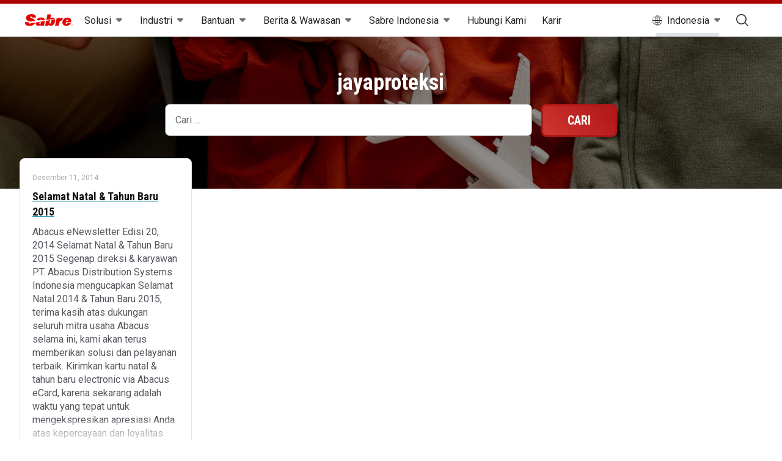

--- FILE ---
content_type: text/html; charset=UTF-8
request_url: https://sabretn.co.id/tag/jayaproteksi/
body_size: 94251
content:
<!DOCTYPE html>
				<html lang="id-ID">
				<head>

					<meta http-equiv="Content-Type" content="text/html; charset=UTF-8"/>

					<meta name="viewport" content="width=device-width, initial-scale=1.0, minimum-scale=1.0"/><meta name='robots' content='noindex, nofollow' />

	<!-- This site is optimized with the Yoast SEO plugin v22.7 - https://yoast.com/wordpress/plugins/seo/ -->
	<title>jayaproteksi Archives - Sabre Indonesia</title>
	<meta property="og:locale" content="id_ID" />
	<meta property="og:type" content="article" />
	<meta property="og:title" content="jayaproteksi Archives - Sabre Indonesia" />
	<meta property="og:url" content="https://sabretn.co.id/tag/jayaproteksi/" />
	<meta property="og:site_name" content="Sabre Indonesia" />
	<meta name="twitter:card" content="summary_large_image" />
	<script type="application/ld+json" class="yoast-schema-graph">{"@context":"https://schema.org","@graph":[{"@type":"CollectionPage","@id":"https://sabretn.co.id/tag/jayaproteksi/","url":"https://sabretn.co.id/tag/jayaproteksi/","name":"jayaproteksi Archives - Sabre Indonesia","isPartOf":{"@id":"https://sabretn.co.id/#website"},"breadcrumb":{"@id":"https://sabretn.co.id/tag/jayaproteksi/#breadcrumb"},"inLanguage":"id"},{"@type":"BreadcrumbList","@id":"https://sabretn.co.id/tag/jayaproteksi/#breadcrumb","itemListElement":[{"@type":"ListItem","position":1,"name":"Beranda","item":"https://sabretn.co.id/"},{"@type":"ListItem","position":2,"name":"jayaproteksi"}]},{"@type":"WebSite","@id":"https://sabretn.co.id/#website","url":"https://sabretn.co.id/","name":"Sabre Indonesia","description":"","potentialAction":[{"@type":"SearchAction","target":{"@type":"EntryPoint","urlTemplate":"https://sabretn.co.id/?s={search_term_string}"},"query-input":"required name=search_term_string"}],"inLanguage":"id"}]}</script>
	<!-- / Yoast SEO plugin. -->


<link rel='dns-prefetch' href='//www.googletagmanager.com' />
<link rel='dns-prefetch' href='//fonts.googleapis.com' />
<link rel="alternate" type="application/rss+xml" title="Sabre Indonesia &raquo; Feed" href="https://sabretn.co.id/feed/" />
<link rel="alternate" type="application/rss+xml" title="Sabre Indonesia &raquo; Umpan Komentar" href="https://sabretn.co.id/comments/feed/" />
<link rel="alternate" type="application/rss+xml" title="Sabre Indonesia &raquo; jayaproteksi Umpan Tag" href="https://sabretn.co.id/tag/jayaproteksi/feed/" />
<style id='wp-img-auto-sizes-contain-inline-css'>
img:is([sizes=auto i],[sizes^="auto," i]){contain-intrinsic-size:3000px 1500px}
/*# sourceURL=wp-img-auto-sizes-contain-inline-css */
</style>

<style id='wp-emoji-styles-inline-css'>

	img.wp-smiley, img.emoji {
		display: inline !important;
		border: none !important;
		box-shadow: none !important;
		height: 1em !important;
		width: 1em !important;
		margin: 0 0.07em !important;
		vertical-align: -0.1em !important;
		background: none !important;
		padding: 0 !important;
	}
/*# sourceURL=wp-emoji-styles-inline-css */
</style>
<link rel='stylesheet' id='wp-block-library-css' href='https://sabretn.co.id/wp-includes/css/dist/block-library/style.min.css?ver=6.9' media='all' />
<style id='global-styles-inline-css'>
:root{--wp--preset--aspect-ratio--square: 1;--wp--preset--aspect-ratio--4-3: 4/3;--wp--preset--aspect-ratio--3-4: 3/4;--wp--preset--aspect-ratio--3-2: 3/2;--wp--preset--aspect-ratio--2-3: 2/3;--wp--preset--aspect-ratio--16-9: 16/9;--wp--preset--aspect-ratio--9-16: 9/16;--wp--preset--color--black: #000000;--wp--preset--color--cyan-bluish-gray: #abb8c3;--wp--preset--color--white: #ffffff;--wp--preset--color--pale-pink: #f78da7;--wp--preset--color--vivid-red: #cf2e2e;--wp--preset--color--luminous-vivid-orange: #ff6900;--wp--preset--color--luminous-vivid-amber: #fcb900;--wp--preset--color--light-green-cyan: #7bdcb5;--wp--preset--color--vivid-green-cyan: #00d084;--wp--preset--color--pale-cyan-blue: #8ed1fc;--wp--preset--color--vivid-cyan-blue: #0693e3;--wp--preset--color--vivid-purple: #9b51e0;--wp--preset--gradient--vivid-cyan-blue-to-vivid-purple: linear-gradient(135deg,rgb(6,147,227) 0%,rgb(155,81,224) 100%);--wp--preset--gradient--light-green-cyan-to-vivid-green-cyan: linear-gradient(135deg,rgb(122,220,180) 0%,rgb(0,208,130) 100%);--wp--preset--gradient--luminous-vivid-amber-to-luminous-vivid-orange: linear-gradient(135deg,rgb(252,185,0) 0%,rgb(255,105,0) 100%);--wp--preset--gradient--luminous-vivid-orange-to-vivid-red: linear-gradient(135deg,rgb(255,105,0) 0%,rgb(207,46,46) 100%);--wp--preset--gradient--very-light-gray-to-cyan-bluish-gray: linear-gradient(135deg,rgb(238,238,238) 0%,rgb(169,184,195) 100%);--wp--preset--gradient--cool-to-warm-spectrum: linear-gradient(135deg,rgb(74,234,220) 0%,rgb(151,120,209) 20%,rgb(207,42,186) 40%,rgb(238,44,130) 60%,rgb(251,105,98) 80%,rgb(254,248,76) 100%);--wp--preset--gradient--blush-light-purple: linear-gradient(135deg,rgb(255,206,236) 0%,rgb(152,150,240) 100%);--wp--preset--gradient--blush-bordeaux: linear-gradient(135deg,rgb(254,205,165) 0%,rgb(254,45,45) 50%,rgb(107,0,62) 100%);--wp--preset--gradient--luminous-dusk: linear-gradient(135deg,rgb(255,203,112) 0%,rgb(199,81,192) 50%,rgb(65,88,208) 100%);--wp--preset--gradient--pale-ocean: linear-gradient(135deg,rgb(255,245,203) 0%,rgb(182,227,212) 50%,rgb(51,167,181) 100%);--wp--preset--gradient--electric-grass: linear-gradient(135deg,rgb(202,248,128) 0%,rgb(113,206,126) 100%);--wp--preset--gradient--midnight: linear-gradient(135deg,rgb(2,3,129) 0%,rgb(40,116,252) 100%);--wp--preset--font-size--small: 13px;--wp--preset--font-size--medium: 20px;--wp--preset--font-size--large: 36px;--wp--preset--font-size--x-large: 42px;--wp--preset--spacing--20: 0.44rem;--wp--preset--spacing--30: 0.67rem;--wp--preset--spacing--40: 1rem;--wp--preset--spacing--50: 1.5rem;--wp--preset--spacing--60: 2.25rem;--wp--preset--spacing--70: 3.38rem;--wp--preset--spacing--80: 5.06rem;--wp--preset--shadow--natural: 6px 6px 9px rgba(0, 0, 0, 0.2);--wp--preset--shadow--deep: 12px 12px 50px rgba(0, 0, 0, 0.4);--wp--preset--shadow--sharp: 6px 6px 0px rgba(0, 0, 0, 0.2);--wp--preset--shadow--outlined: 6px 6px 0px -3px rgb(255, 255, 255), 6px 6px rgb(0, 0, 0);--wp--preset--shadow--crisp: 6px 6px 0px rgb(0, 0, 0);}:where(.is-layout-flex){gap: 0.5em;}:where(.is-layout-grid){gap: 0.5em;}body .is-layout-flex{display: flex;}.is-layout-flex{flex-wrap: wrap;align-items: center;}.is-layout-flex > :is(*, div){margin: 0;}body .is-layout-grid{display: grid;}.is-layout-grid > :is(*, div){margin: 0;}:where(.wp-block-columns.is-layout-flex){gap: 2em;}:where(.wp-block-columns.is-layout-grid){gap: 2em;}:where(.wp-block-post-template.is-layout-flex){gap: 1.25em;}:where(.wp-block-post-template.is-layout-grid){gap: 1.25em;}.has-black-color{color: var(--wp--preset--color--black) !important;}.has-cyan-bluish-gray-color{color: var(--wp--preset--color--cyan-bluish-gray) !important;}.has-white-color{color: var(--wp--preset--color--white) !important;}.has-pale-pink-color{color: var(--wp--preset--color--pale-pink) !important;}.has-vivid-red-color{color: var(--wp--preset--color--vivid-red) !important;}.has-luminous-vivid-orange-color{color: var(--wp--preset--color--luminous-vivid-orange) !important;}.has-luminous-vivid-amber-color{color: var(--wp--preset--color--luminous-vivid-amber) !important;}.has-light-green-cyan-color{color: var(--wp--preset--color--light-green-cyan) !important;}.has-vivid-green-cyan-color{color: var(--wp--preset--color--vivid-green-cyan) !important;}.has-pale-cyan-blue-color{color: var(--wp--preset--color--pale-cyan-blue) !important;}.has-vivid-cyan-blue-color{color: var(--wp--preset--color--vivid-cyan-blue) !important;}.has-vivid-purple-color{color: var(--wp--preset--color--vivid-purple) !important;}.has-black-background-color{background-color: var(--wp--preset--color--black) !important;}.has-cyan-bluish-gray-background-color{background-color: var(--wp--preset--color--cyan-bluish-gray) !important;}.has-white-background-color{background-color: var(--wp--preset--color--white) !important;}.has-pale-pink-background-color{background-color: var(--wp--preset--color--pale-pink) !important;}.has-vivid-red-background-color{background-color: var(--wp--preset--color--vivid-red) !important;}.has-luminous-vivid-orange-background-color{background-color: var(--wp--preset--color--luminous-vivid-orange) !important;}.has-luminous-vivid-amber-background-color{background-color: var(--wp--preset--color--luminous-vivid-amber) !important;}.has-light-green-cyan-background-color{background-color: var(--wp--preset--color--light-green-cyan) !important;}.has-vivid-green-cyan-background-color{background-color: var(--wp--preset--color--vivid-green-cyan) !important;}.has-pale-cyan-blue-background-color{background-color: var(--wp--preset--color--pale-cyan-blue) !important;}.has-vivid-cyan-blue-background-color{background-color: var(--wp--preset--color--vivid-cyan-blue) !important;}.has-vivid-purple-background-color{background-color: var(--wp--preset--color--vivid-purple) !important;}.has-black-border-color{border-color: var(--wp--preset--color--black) !important;}.has-cyan-bluish-gray-border-color{border-color: var(--wp--preset--color--cyan-bluish-gray) !important;}.has-white-border-color{border-color: var(--wp--preset--color--white) !important;}.has-pale-pink-border-color{border-color: var(--wp--preset--color--pale-pink) !important;}.has-vivid-red-border-color{border-color: var(--wp--preset--color--vivid-red) !important;}.has-luminous-vivid-orange-border-color{border-color: var(--wp--preset--color--luminous-vivid-orange) !important;}.has-luminous-vivid-amber-border-color{border-color: var(--wp--preset--color--luminous-vivid-amber) !important;}.has-light-green-cyan-border-color{border-color: var(--wp--preset--color--light-green-cyan) !important;}.has-vivid-green-cyan-border-color{border-color: var(--wp--preset--color--vivid-green-cyan) !important;}.has-pale-cyan-blue-border-color{border-color: var(--wp--preset--color--pale-cyan-blue) !important;}.has-vivid-cyan-blue-border-color{border-color: var(--wp--preset--color--vivid-cyan-blue) !important;}.has-vivid-purple-border-color{border-color: var(--wp--preset--color--vivid-purple) !important;}.has-vivid-cyan-blue-to-vivid-purple-gradient-background{background: var(--wp--preset--gradient--vivid-cyan-blue-to-vivid-purple) !important;}.has-light-green-cyan-to-vivid-green-cyan-gradient-background{background: var(--wp--preset--gradient--light-green-cyan-to-vivid-green-cyan) !important;}.has-luminous-vivid-amber-to-luminous-vivid-orange-gradient-background{background: var(--wp--preset--gradient--luminous-vivid-amber-to-luminous-vivid-orange) !important;}.has-luminous-vivid-orange-to-vivid-red-gradient-background{background: var(--wp--preset--gradient--luminous-vivid-orange-to-vivid-red) !important;}.has-very-light-gray-to-cyan-bluish-gray-gradient-background{background: var(--wp--preset--gradient--very-light-gray-to-cyan-bluish-gray) !important;}.has-cool-to-warm-spectrum-gradient-background{background: var(--wp--preset--gradient--cool-to-warm-spectrum) !important;}.has-blush-light-purple-gradient-background{background: var(--wp--preset--gradient--blush-light-purple) !important;}.has-blush-bordeaux-gradient-background{background: var(--wp--preset--gradient--blush-bordeaux) !important;}.has-luminous-dusk-gradient-background{background: var(--wp--preset--gradient--luminous-dusk) !important;}.has-pale-ocean-gradient-background{background: var(--wp--preset--gradient--pale-ocean) !important;}.has-electric-grass-gradient-background{background: var(--wp--preset--gradient--electric-grass) !important;}.has-midnight-gradient-background{background: var(--wp--preset--gradient--midnight) !important;}.has-small-font-size{font-size: var(--wp--preset--font-size--small) !important;}.has-medium-font-size{font-size: var(--wp--preset--font-size--medium) !important;}.has-large-font-size{font-size: var(--wp--preset--font-size--large) !important;}.has-x-large-font-size{font-size: var(--wp--preset--font-size--x-large) !important;}
/*# sourceURL=global-styles-inline-css */
</style>

<style id='classic-theme-styles-inline-css'>
/*! This file is auto-generated */
.wp-block-button__link{color:#fff;background-color:#32373c;border-radius:9999px;box-shadow:none;text-decoration:none;padding:calc(.667em + 2px) calc(1.333em + 2px);font-size:1.125em}.wp-block-file__button{background:#32373c;color:#fff;text-decoration:none}
/*# sourceURL=/wp-includes/css/classic-themes.min.css */
</style>
<link rel='stylesheet' id='codevz-blocks-css' href='https://sabretn.co.id/wp-content/themes/xtra//assets/css/blocks.css?ver=6.9' media='all' />
<link rel='stylesheet' id='cz-icons-pack-css' href='https://sabretn.co.id/wp-content/plugins/codevz-plus/admin/fields/codevz_fields/icons/czicons.css?ver=4.7.1' media='all' />
<link rel='stylesheet' id='wp-live-chat-support-css' href='https://sabretn.co.id/wp-content/plugins/wp-live-chat-support/public/css/wplc-plugin-public.css?ver=10.0.12' media='all' />
<link rel='stylesheet' id='codevz-style-css' href='https://sabretn.co.id/wp-content/themes/xtra/style.css?ver=6.9' media='all' />
<link rel='stylesheet' id='codevz-child-style-css' href='https://sabretn.co.id/wp-content/themes/xtra-child/style.css?ver=6.9' media='all' />
<link rel='stylesheet' id='codevz-css' href='https://sabretn.co.id/wp-content/themes/xtra/assets/css/core.css?ver=4.6.3' media='all' />
<link rel='stylesheet' id='codevz-laptop-css' href='https://sabretn.co.id/wp-content/themes/xtra/assets/css/core-laptop.css?ver=4.6.3' media='screen and (max-width: 1024px)' />
<link rel='stylesheet' id='codevz-tablet-css' href='https://sabretn.co.id/wp-content/themes/xtra/assets/css/core-tablet.css?ver=4.6.3' media='screen and (max-width: 768px)' />
<link rel='stylesheet' id='codevz-mobile-css' href='https://sabretn.co.id/wp-content/themes/xtra/assets/css/core-mobile.css?ver=4.6.3' media='screen and (max-width: 480px)' />
<link rel='stylesheet' id='google-font-roboto-css' href='https://fonts.googleapis.com/css?family=Roboto%3A300%2C400%2C700&#038;ver=6.9' media='all' />
<link rel='stylesheet' id='google-font-roboto-condensed-css' href='https://fonts.googleapis.com/css?family=Roboto+Condensed%3A300%2C400%2C700&#038;ver=6.9' media='all' />
<link rel='stylesheet' id='codevz-plus-share-css' href='https://sabretn.co.id/wp-content/plugins/codevz-plus/assets/css/share.css?ver=4.7.1' media='all' />
<link rel='stylesheet' id='codevz-plus-css' href='https://sabretn.co.id/wp-content/plugins/codevz-plus/assets/css/codevzplus.css?ver=4.7.1' media='all' />
<link rel='stylesheet' id='codevz-plus-tablet-css' href='https://sabretn.co.id/wp-content/plugins/codevz-plus/assets/css/codevzplus-tablet.css?ver=4.7.1' media='screen and (max-width: 768px)' />
<link rel='stylesheet' id='codevz-plus-mobile-css' href='https://sabretn.co.id/wp-content/plugins/codevz-plus/assets/css/codevzplus-mobile.css?ver=4.7.1' media='screen and (max-width: 480px)' />
<link rel='stylesheet' id='xtra-elementor-front-css' href='https://sabretn.co.id/wp-content/plugins/codevz-plus/assets/css/elementor.css?ver=4.7.1' media='all' />
<link rel='stylesheet' id='font-awesome-shims-css' href='https://sabretn.co.id/wp-content/plugins/codevz-plus/admin/assets/css/font-awesome/css/v4-shims.min.css?ver=6.4.2' media='all' />
<link rel='stylesheet' id='font-awesome-css' href='https://sabretn.co.id/wp-content/plugins/codevz-plus/admin/assets/css/font-awesome/css/all.min.css?ver=6.4.2' media='all' />
<script src="https://sabretn.co.id/wp-includes/js/jquery/jquery.min.js?ver=3.7.1" id="jquery-core-js"></script>
<script src="https://sabretn.co.id/wp-includes/js/jquery/jquery-migrate.min.js?ver=3.4.1" id="jquery-migrate-js"></script>

<!-- Potongan tag Google (gtag.js) ditambahkan oleh Site Kit -->
<!-- Snippet Google Analytics telah ditambahkan oleh Site Kit -->
<script src="https://www.googletagmanager.com/gtag/js?id=GT-NFR6Q5T" id="google_gtagjs-js" async></script>
<script id="google_gtagjs-js-after">
window.dataLayer = window.dataLayer || [];function gtag(){dataLayer.push(arguments);}
gtag("set","linker",{"domains":["sabretn.co.id"]});
gtag("js", new Date());
gtag("set", "developer_id.dZTNiMT", true);
gtag("config", "GT-NFR6Q5T");
//# sourceURL=google_gtagjs-js-after
</script>
<script></script><link rel="https://api.w.org/" href="https://sabretn.co.id/wp-json/" /><link rel="alternate" title="JSON" type="application/json" href="https://sabretn.co.id/wp-json/wp/v2/tags/208" /><link rel="EditURI" type="application/rsd+xml" title="RSD" href="https://sabretn.co.id/xmlrpc.php?rsd" />
<meta name="format-detection" content="telephone=no">
<meta name="google-site-verification" content="OhCEq_StyGatL7oC_6IeWWrnvv1Q-VcyvKq22kFoIP8" /><meta name="generator" content="Site Kit by Google 1.170.0" />
<!-- Meta tag Google AdSense ditambahkan oleh Site Kit -->
<meta name="google-adsense-platform-account" content="ca-host-pub-2644536267352236">
<meta name="google-adsense-platform-domain" content="sitekit.withgoogle.com">
<!-- Akhir tag meta Google AdSense yang ditambahkan oleh Site Kit -->
<meta name="generator" content="Powered by WPBakery Page Builder - drag and drop page builder for WordPress."/>
<meta name="generator" content="Powered by Slider Revolution 6.7.5 - responsive, Mobile-Friendly Slider Plugin for WordPress with comfortable drag and drop interface." />
<link rel="icon" href="https://sabretn.co.id/wp-content/uploads/2023/12/favicon-sabre-tn-01.svg" sizes="32x32" />
<link rel="icon" href="https://sabretn.co.id/wp-content/uploads/2023/12/favicon-sabre-tn-01.svg" sizes="192x192" />
<link rel="apple-touch-icon" href="https://sabretn.co.id/wp-content/uploads/2023/12/favicon-sabre-tn-01.svg" />
<meta name="msapplication-TileImage" content="https://sabretn.co.id/wp-content/uploads/2023/12/favicon-sabre-tn-01.svg" />
<style id="codevz-inline-css" data-noptimize>.admin-bar .cz_fixed_top_border{top:32px}.admin-bar i.offcanvas-close {top: 32px}.admin-bar .offcanvas_area, .admin-bar .hidden_top_bar{margin-top: 32px}.admin-bar .header_5,.admin-bar .onSticky{top: 32px}@media screen and (max-width:768px) {.admin-bar .header_5,.admin-bar .onSticky,.admin-bar .cz_fixed_top_border,.admin-bar i.offcanvas-close {top: 46px}.admin-bar .onSticky {top: 0}.admin-bar .offcanvas_area,.admin-bar .offcanvas_area,.admin-bar .hidden_top_bar{margin-top:46px;height:calc(100% - 46px);}}.row,section.elementor-section.elementor-section-boxed>.elementor-container{width: 1400px}

/* Theme color */a:hover, .sf-menu > .cz.current_menu > a, .sf-menu > .cz .cz.current_menu > a,.sf-menu > .current-menu-parent > a,.comment-text .star-rating span,.codevz-404 span {color: #e50000} 
form button, .button, #edd-purchase-button, .edd-submit, .edd-submit.button.blue, .edd-submit.button.blue:hover, .edd-submit.button.blue:focus, [type=submit].edd-submit, .sf-menu > .cz > a:before,.sf-menu > .cz > a:before,
.post-password-form input[type="submit"], .wpcf7-submit, .submit_user, 
#commentform #submit, .commentlist li.bypostauthor > .comment-body:after,.commentlist li.comment-author-admin > .comment-body:after, 
 .pagination .current, .pagination > b, .pagination a:hover, .page-numbers .current, .page-numbers a:hover, .pagination .next:hover, 
.pagination .prev:hover, input[type=submit], .sticky:before, .commentlist li.comment-author-admin .fn,
input[type=submit],input[type=button],.cz_header_button,.cz_default_portfolio a,
.cz_readmore, .more-link, a.cz_btn, .cz_highlight_1:after, div.cz_btn  {background-color: #e50000}
.cs_load_more_doing, div.wpcf7 .wpcf7-form .ajax-loader {border-right-color: #e50000}
input:focus,textarea:focus,select:focus {border-color: #e50000 !important}
::selection {background-color: #e50000;color: #fff}
::-moz-selection {background-color: #e50000;color: #fff}

/* Custom */.pwhite{
color:#fff;
}

.xtra-placeholder{
display:none;
}
.ikon-fitur i{
display:inline-flex;
align-items: center;
    justify-content: center;
}
.hero-animasi-solusi .cz_main_image:after {
    content: '';
    background: url(https://sabretn.co.id/wp-content/uploads/2023/12/shape.svg);
    width: 100%;
    height: 100%;
    display: block;
    top: 0;
    background-size: cover;
    position: absolute;
    transform: scale(1.25);
}
.hero-animasi-solusi {
    transform: translate(35%, 10%)scale(2.1);
}
.headline-hero h1{
    font-size:72px;
line-height:1.2;
}
.judul-featured-post {
    line-height: 2!important;
}
.footer_2 .logo{
filter: grayscale(1) brightness(.78);
}
.search_style_icon_dropdown .outer_search, .cz_cart_items {
    position: absolute;
    z-index: 2;
    top: 100%;
    padding: 8px;
    width: 100vw;
    background: #fff;
    border-radius: 8px;
    color: initial;
    margin-top: 0;
    margin-left: 0 !important;
    margin-right: 0 !important;
    box-shadow: 1px 6px 20px rgba(17, 17, 17, .1);
    max-width: 100vw!important;
    right: -2vw!important;
}
header .search {
    width: 60%;
    margin: auto;
}
.cari-id button:before, .cari-id button:hover{
content: "Cari";
}
.cari-en button:before, .cari-en button:hover{
content: "Search";
}
.outer_search form button:before, .outer_search form button:hover {
    margin-right: 0;
    background-image: linear-gradient(225deg,#ad1717 0,#d13630 100%);
    padding: 12px 25px;
    color: #fff;
    border-radius: 8px;
    border: solid 3px #ad1717;
}
.outer_search form button {
    right: 0;
}
.kartu .cz_grid_item:hover > div { transform:translateY(-0.33rem)!important;
    -webkit-transform: none;
 transform: none;
box-shadow: 0 8px 14px -5px rgba(0,0,0,0.16);
}
.sabre-breadcrumb a {
border-bottom: solid 1px #309ab5;
}
.sabre-breadcrumb a:hover {
    transform: translateY(-3px)!important;
color:#2e3034!important;
}
.sabre-breadcrumb{
margin-bottom:0;
font-size:14px;
}
.vc_section[data-vc-full-width] .sabre-breadcrumb{
margin-top:0px;
}
.widget li:visited {
    color: #e50000!important;
}
.vc_section[data-vc-full-width] {
    overflow: unset!important;
}
.cz_title_line span {
    min-width: 70px;
}
.grid-post .cz_grid_item div {
    min-height: 100px!important;
}
#menu_header_2 .cz .sub-menu:not(.cz_megamenu_inner_ul), #menu_header_2 .cz_megamenu_inner_ul .cz_megamenu_inner_ul {
    min-width: 200px;
}
.archive .page_title {
    display: none;
}
.archive .page_content{
margin:0;
}
.archive .xtra-archive-desc {
    display: none;
}
.slant:before {
    content: '';
    pointer-events: none;
    position: absolute;
    width: 100vw;
    height: -webkit-fill-available;
    right: 0;
    top: -35px;
bottom:0px;
    display: block;
    -webkit-transform: skew(-18.25deg);
    transform: skew(-18.25deg);
    -webkit-transform-origin: bottom;
    transform-origin: center;
    margin-right: -2rem;
    background: -webkit-gradient(linear, right top, left top, color-stop(-.06%, rgba(255,255,255,0.13)), color-stop(101.71%, rgba(255,255,255,0)), color-stop(101.71%, rgba(255,255,255,0.136))),rgba(255,255,255,0.51);
    background: linear-gradient(270deg, rgba(255,255,255,0.13) -.06%, rgba(255,255,255,0) 101.71%, rgba(255,255,255,0.136) 101.71%),rgba(255,255,255,0.51);
}
.slant:after{
content: '';
    pointer-events: none;
    position: absolute;
    width: 100vw;
    height: -webkit-fill-available;
    right: 0;
    top: -35px;
bottom:0px;
    display: block;
    -webkit-transform: skew(-18.25deg);
    transform: skew(-18.25deg);
    -webkit-transform-origin: center;
    transform-origin: center;
background: -webkit-gradient(linear, left top, left bottom, color-stop(-2.02%, rgba(255,255,255,0.75)), color-stop(102.26%, rgba(255,255,255,0)));
    background: linear-gradient(180deg, rgba(255,255,255,0.75) -2.02%, rgba(255,255,255,0) 102.26%);
}
.slant-kanan:before {
content: '';
    pointer-events: none;
    position: absolute;
    width: 100vw;
    height: 100%;
    left: -20%;
    top: 0%;
    display: block;
    -webkit-transform: skew(-18.25deg);
    transform: skew(-18.25deg);
    -webkit-transform-origin: bottom;
    transform-origin: bottom;
    margin-right: -2rem;
    background: -webkit-gradient(linear, left bottom, left top, from(rgba(0,0,0,0.4)), to(rgba(0,0,0,0.3)));
    background: linear-gradient(0deg, rgba(0,0,0,0.4) 0%, rgba(0,0,0,0.3) 100%);
    opacity: 0.7;
}
.slant-kanan:after{
content: '';
    pointer-events: none;
    position: absolute;
    width: 100vw;
    height: 100%;
    left: -16%;
    top: 0%;
    display: block;
    -webkit-transform: skew(-18.25deg);
    transform: skew(-18.25deg);
    -webkit-transform-origin: bottom;
    transform-origin: bottom;
    margin-right: -2rem;
background: -webkit-gradient(linear, left top, left bottom, from(rgba(0,0,0,0)), to(rgba(0,0,0,0.46)));
    background: linear-gradient(180deg, rgba(0,0,0,0) 0%, rgba(0,0,0,0.46) 100%);
}
.single-solusi .page_content {
    background-color: #eaebed;
}
ul.slick-dots {
    bottom: 0;
}
.dots_bc, .dots_br, .dots_bl {
    margin-bottom: 0;
}
.related-solution.cz_grid_1_title_sub_after .cz_grid_details_outside {
    min-height: 50px;
}

@media screen and (max-width:600px){
.outer_search .search {
    width: 95%;
}
i.offcanvas-close {
    color: #c01717;
    left: 0!important;
}
.offcanvas_area {
    position: fixed;
    top: 0;
    left: 0;
    width: -webkit-fill-available;
    max-width: 100%;
    height: 100%;
}
.footer_2 .elms_right {
    padding-right: 0!important;
}
.slant:before {
    width: 120vw;
}
.vc_section.vc_section-has-fill {
    padding-top: 0;
}
.flip-info-solusi{
display:flex;
flex-direction:column-reverse;
}
.headline-hero h1{
    font-size:36px;
line-height:1.4;
}
.subtitle-hero h4{
font-size:16px;
}
.hero-solusi {
    display: flex;
    flex-direction: column-reverse;
padding-bottom: 80px;
}
.hero-animasi-solusi {
    transform: translate(0, -30%)scale(1.8);
}
.kolom-kiri-hero-solusi {
    z-index: 1;
margin-top:-20px;
}
.video-sabre{
margin-bottom:20px;
}
.cz_elm.logo_footer_2_left_7.inner_logo_footer_2_left_0 {
    margin: auto!important;
    width: -webkit-fill-available;
}
.footer_2 .logo {
    filter: grayscale(1) brightness(.78);
    text-align: center;
    margin: auto;
    width: max-content;
}
.footer_2_left.elms_left > div {
    float: none;
    margin: auto;
    text-align: center;
}
.footer_2 .sf-menu > .cz {
    position: relative;
    float: unset;
    margin: 0;
    display: inline-flex;
}
.footer_2 .sf-menu > .cz > a {
    position: relative;
    display: block;
    z-index: 1;
    padding: 6px 0;
    margin: 0 20px 0 0;
    background: none;
    line-height: 1.4;
}
.single-solusi .slick-prev, .single-solusi .slick-next {
display:none!important;
}
.slick-slide .solusi img {
    width: 100%;
    height: 140px!important;
}
}

/* Dynamic  */.widget{background-color:rgba(255,255,255,0.01);margin-bottom:25px;border-width:1px;border-color:#d8d8d8;border-radius:8px}.widget > h4, .sidebar_inner .widget_block > div > div > h2{font-size:20px;font-weight:700}.logo > a, .logo > h1, .logo h2{text-transform:uppercase}.header_2{background-color:#ffffff;padding-top:2px;padding-bottom:2px;border-style:solid;border-top-width:6px;border-color:#ac0000;box-shadow:0px 4px 22px 0px rgba(12,12,12,0.1)}#menu_header_2 > .cz > a{font-size:16px;color:#202224;font-family:'Roboto';font-weight:400;padding:12px 8px 8px;margin-right:0px;margin-left:10px}#menu_header_2 > .cz > a:before{background-color:#e1e2e5;width:80%;height:6px;border-width:0px;border-radius:80px;bottom:-5px;left:10%}#menu_header_2 .cz .sub-menu:not(.cz_megamenu_inner_ul),#menu_header_2 .cz_megamenu_inner_ul .cz_megamenu_inner_ul{background-color:#f6f6f7;width:max-content;padding-top:0px;padding-bottom:5px;margin-top:5px;margin-left:30px;border-color:#e50000;border-radius:0 0 8px 8px;box-shadow:0px 9px 20px 0px rgba(0,0,0,0.2);z-index:1}#menu_header_2 .cz .cz a{font-size:14px;color:#6d7178;padding-top:10px;padding-bottom:10px}#menu_header_2 .cz .cz a:hover,#menu_header_2 .cz .cz:hover > a,#menu_header_2 .cz .cz.current_menu > a,#menu_header_2 .cz .current_menu > .current_menu{color:#202224}.onSticky{background-color:#ffffff !important}.header_4{background-color:#ffffff;padding-top:5px;padding-bottom:5px;border-style:solid;border-width:3px 0px 0px 0;border-color:#e50000}#menu_header_4 > .cz > a{color:rgba(0,0,0,0.6);border-style:none}#menu_header_4 > .cz > a:hover,#menu_header_4 > .cz:hover > a,#menu_header_4 > .cz.current_menu > a,#menu_header_4 > .current-menu-parent > a{color:#e50000}#menu_header_4 .cz .cz a{color:#606060;background-color:#f6f6f7;border-style:none}#menu_header_4 .cz .cz a:hover,#menu_header_4 .cz .cz:hover > a,#menu_header_4 .cz .cz.current_menu > a,#menu_header_4 .cz .current_menu > .current_menu{color:#3f51b5}.page_title,.header_onthe_cover .page_title{padding-top:10px;padding-bottom:10px;border-width:0 0 1px;border-color:#f4f4f4}.page_title .section_title{font-size:24px;color:#4a5767;padding-top:10px;padding-bottom:10px}.page_title a,.page_title i{color:#e8e8e8}.breadcrumbs{margin-top:12px;margin-right:10px}.cz_middle_footer{background-color:#e50000;padding-top:60px;padding-bottom:50px}.footer_widget{color:#ffffff;padding:10px 10px 10px 10px}.cz_middle_footer a{font-size:13px;color:#ffffff;line-height: 2}.cz_middle_footer a:hover{color:#c6c6c6}i.backtotop{color:#ffffff;background-color:#e50000;border-style:none;border-width:0px;border-radius:10px}i.fixed_contact{color:#e50000;margin-right:3px;border-style:none;border-radius:50px 0 0 50px ;box-shadow:0px 0px 10px rgba(0,0,0,0.15)}.footer_widget > h4, footer .widget_block > div > div > h2{color:#ffffff;font-size:28px;font-weight:100;border-style:solid;border-width:0 0 1px}.woocommerce ul.products li.product a img{border-style:solid;border-color:rgba(0,0,0,0.27);border-radius:2px}.woocommerce ul.products li.product .woocommerce-loop-category__title, .woocommerce ul.products li.product .woocommerce-loop-product__title, .woocommerce ul.products li.product h3,.woocommerce.woo-template-2 ul.products li.product .woocommerce-loop-category__title, .woocommerce.woo-template-2 ul.products li.product .woocommerce-loop-product__title, .woocommerce.woo-template-2 ul.products li.product h3{margin-top:15px}.woocommerce ul.products li.product .star-rating{display:none}.woocommerce ul.products li.product .button.add_to_cart_button, .woocommerce ul.products li.product .button[class*="product_type_"]{font-size:14px;font-weight:400;background-color:#e50000;border-radius:4px;position:absolute;bottom:100px;left:calc(50% - 75px);opacity:0}.woocommerce span.onsale, .woocommerce ul.products li.product .onsale,.woocommerce.single span.onsale, .woocommerce.single ul.products li.product .onsale{font-size:10px;color:#ffffff;font-weight:400;background-color:#079700;top:10px;left:10px}.woocommerce ul.products li.product .price{font-size:14px;color:#e50000;background-color:rgba(255,255,255,0.01);top:5px;right:5px}.woocommerce div.product .summary p.price, .woocommerce div.product .summary span.price{color:#e50000;font-weight:700}.tagcloud a:hover, .widget .tagcloud a:hover, .cz_post_cat a:hover, .cz_post_views a:hover{color:#ffffff;background-color:#e50000}.pagination a, .pagination > b, .pagination span, .page-numbers a, .page-numbers span, .woocommerce nav.woocommerce-pagination ul li a, .woocommerce nav.woocommerce-pagination ul li span{font-size:14px;color:#e50000;font-weight:700;padding:0px;margin-right:5px;border-style:solid;border-width:1px;border-color:rgba(229,0,0,0.25);border-radius:4px}#menu_header_2 .sub-menu .sub-menu:not(.cz_megamenu_inner_ul){margin-top:-20px;margin-left:11px}.cz-cpt-post .cz_readmore, .cz-cpt-post .more-link{color:rgba(255,255,255,0.8);border-radius:8px}.cz-cpt-post .cz_readmore:hover, .cz-cpt-post .more-link:hover{color:#ffffff;background-color:#e50000}.cz-cpt-post .cz_default_loop .cz_post_author_avatar img{padding:2px;border-style:solid;border-width:1px;border-color:#cccccc;border-radius:5px;box-shadow:none;width:42px}.cz-cpt-post .cz_default_loop .cz_post_author_name{font-size:14px;color:#000370;font-weight:600}.cz-cpt-post .cz_default_loop .cz_post_date{font-size:12px;font-style:italic}.cz-cpt-post .cz_default_loop .cz_post_title h3{font-size:20px;font-family:'Roboto Condensed';font-weight:700}#menu_header_2 .cz .cz a .cz_indicator{color:#ffffff}#menu_header_2 > .cz > a .cz_indicator{color:#6d7178;margin-top:-5px;margin-left:5px}.cz_default_loop.sticky > div{background-color:rgba(167,167,167,0.1);margin-bottom:40px;border-style:solid;border-width:2px;border-color:#000370;border-radius:6px}.cz-cpt-post .cz_default_loop > div{padding-bottom:40px;margin-bottom:40px;border-style:solid}.cz-cpt-post .cz_default_loop .cz_post_meta{border-width:0px 0px 0px 6px;border-color:#e50000;display:inline-block}#comments > h3,.content.cz_related_posts > h4,.content.cz_author_box > h4,.related.products > h2,.upsells.products > h2,.up-sells.products > h2{font-size:36px}.next_prev{background-color:rgba(255,255,255,0.01);margin-bottom: 35px;border-style: solid;border-width:1px;border-color:#d8d8d8;border-radius:6px;padding:50px}.next_prev .previous i,.next_prev .next i{color:#000000;border-style:solid;border-width:1px;border-color:#e5e5e5;border-radius:4px}.next_prev .previous:hover i,.next_prev .next:hover i{color:#ffffff;background-color:#e50000}.next_prev h4{color:#e50000;margin-right:8px;margin-left:8px} .content .xtra-post-title{font-size:32px}form button,.comment-form button,a.cz_btn,div.cz_btn,a.cz_btn_half_to_fill:before,a.cz_btn_half_to_fill_v:before,a.cz_btn_half_to_fill:after,a.cz_btn_half_to_fill_v:after,a.cz_btn_unroll_v:before, a.cz_btn_unroll_h:before,a.cz_btn_fill_up:before,a.cz_btn_fill_down:before,a.cz_btn_fill_left:before,a.cz_btn_fill_right:before,.wpcf7-submit,input[type=submit],input[type=button],.button,.cz_header_button,.woocommerce a.button,.woocommerce input.button,.woocommerce #respond input#submit.alt,.woocommerce a.button.alt,.woocommerce button.button.alt,.woocommerce input.button.alt,.woocommerce #respond input#submit, .woocommerce a.button, .woocommerce button.button, .woocommerce input.button, #edd-purchase-button, .edd-submit, [type=submit].edd-submit, .edd-submit.button.blue,.woocommerce #payment #place_order, .woocommerce-page #payment #place_order,.woocommerce button.button:disabled, .woocommerce button.button:disabled[disabled], .woocommerce a.button.wc-forward,.wp-block-search .wp-block-search__button{color:#ffffff;font-family:'Roboto Condensed';font-weight:700;text-transform:uppercase;background-color:transparent;background-image:linear-gradient(225deg,#ad1717,#d13630);padding-top:5px;padding-bottom:5px;border-style:solid;border-width:3px;border-color:#ad1717;border-radius:0.5rem}input,textarea,select,.qty,.woocommerce-input-wrapper .select2-selection--single,#add_payment_method table.cart td.actions .coupon .input-text, .woocommerce-cart table.cart td.actions .coupon .input-text, .woocommerce-checkout table.cart td.actions .coupon .input-text{padding:16px;border-style:solid;border-width:1px;border-color:#6d7178;border-radius:8px}.pagination .current, .pagination > b, .pagination a:hover, .page-numbers .current, .page-numbers a:hover, .pagination .next:hover, .pagination .prev:hover, .woocommerce nav.woocommerce-pagination ul li a:focus, .woocommerce nav.woocommerce-pagination ul li a:hover, .woocommerce nav.woocommerce-pagination ul li span.current{color:#ffffff}#menu_header_2 .cz_parent_megamenu > [class^="cz_megamenu_"] > .cz, .cz_parent_megamenu > [class*=" cz_megamenu_"] > .cz{padding-right:10px;padding-left:10px;margin-top:10px;margin-bottom:10px;border-style:solid;border-color:rgba(255,255,255,0.1)}#menu_header_2 .cz .cz h6{font-size:16px;color:#4a5767;background-color:#ffffff;margin-top:0px;margin-bottom:5px;border-style:solid;border-top-width:1px;border-bottom-width:1px;border-color:rgba(109,113,120,0.2)}.cz-cpt-post .cz_post_image, .cz-cpt-post .cz_post_svg{border-radius:4px}.cz-cpt-portfolio .cz_default_loop .cz_post_image, .cz-cpt-portfolio .cz_post_svg{border-radius:4px}.cz-cpt-post .cz_default_loop .cz_post_excerpt{font-size:16px;line-height:20px}[class*="cz_tooltip_"] [data-title]:after{font-family:'Roboto'}body, body.rtl, .rtl form{font-family:'Roboto';line-height:1.7}.header_1{background-color:#e50000}.header_2 .row{width:100%}.page_footer{background-color:#f6f6f7;padding-top:18px;padding-bottom:18px}.footer_2 .row{width:100%}#menu_footer_2 > .cz > a{font-size:16px;font-weight:400}body h1{font-size:48px;font-family:'Roboto Condensed';font-weight:700;line-height:1.6}body h2{font-family:'Roboto Condensed';font-weight:700}.sidebar_inner{background-color:#ffffff;border-radius:8px;box-shadow:0px 1px 12px 0px rgb(18 19 21 / 8%)}p{line-height:1.4}body h3{font-size:30px;font-family:'Roboto Condensed'}body h4{font-family:'Roboto Condensed'}.single-pimpinan-sk .single_con{padding-top:30px}.cz-cpt-solusi .cz_default_loop .cz_post_image, .cz-cpt-solusi .cz_post_svg{border-radius:8px}.xtra-comments,.content.cz_related_posts,.cz_author_box,.related.products,.upsells.products,.up-sells.products{background-color:#eaebed;width:100%;border-style:none}.btn-download a{color:#ffffff;font-family:'Roboto Condensed';font-weight:700;text-transform:uppercase;background-color:transparent;background-image:linear-gradient(225deg,#202224,#404247);padding:10px 20px;border-radius:8px;display:inline}.btn-white .cz_btn{color:#121315;background-color:#ffffff!important;border-style:solid;border-width:3px;border-color:#2e3034;border-radius:8px;background:#fff}form button:hover,.comment-form button:hover,a.cz_btn:hover,div.cz_btn:hover,a.cz_btn_half_to_fill:hover:before, a.cz_btn_half_to_fill_v:hover:before,a.cz_btn_half_to_fill:hover:after, a.cz_btn_half_to_fill_v:hover:after,a.cz_btn_unroll_v:after, a.cz_btn_unroll_h:after,a.cz_btn_fill_up:after,a.cz_btn_fill_down:after,a.cz_btn_fill_left:after,a.cz_btn_fill_right:after,.wpcf7-submit:hover,input[type=submit]:hover,input[type=button]:hover,.button:hover,.cz_header_button:hover,.woocommerce a.button:hover,.woocommerce input.button:hover,.woocommerce #respond input#submit.alt:hover,.woocommerce a.button.alt:hover,.woocommerce button.button.alt:hover,.woocommerce input.button.alt:hover,.woocommerce #respond input#submit:hover, .woocommerce a.button:hover, .woocommerce button.button:hover, .woocommerce input.button:hover, #edd-purchase-button:hover, .edd-submit:hover, [type=submit].edd-submit:hover, .edd-submit.button.blue:hover, .edd-submit.button.blue:focus,.woocommerce #payment #place_order:hover, .woocommerce-page #payment #place_order:hover,.woocommerce div.product form.cart .button:hover,.woocommerce button.button:disabled:hover, .woocommerce button.button:disabled[disabled]:hover, .woocommerce a.button.wc-forward:hover,.wp-block-search .wp-block-search__button:hover{color:#ffdad3;background-color:transparent;background-image:linear-gradient(225deg,#8b0000,#ad1717);border-style:solid;border-color:#8b0000}.cz_related_posts .cz_related_post > div{background-color:#ffffff;padding-bottom:10px;border-radius:8px}.single-solusi-sk .cz_related_posts .cz_related_post .cz_post_image{border-radius:8px 8px 0 0}.cz_related_posts .cz_related_post h3{padding-right:20px;padding-left:20px}.btn-white .cz_btn:hover{color:#202224;background-color:#e1e2e5!important;border-style:solid;border-color:#202224;background:#e1e2e5}.footer_2 .elms_right{padding-right:100px}div.xtra-share{background-color:#ffffff}[class*="cz_tooltip_"] [data-title]:after{border-radius:8px}div.xtra-share a{width:36px;height:36px;padding:5px;border-radius:100%}.elms_row .cz_social a, .fixed_side .cz_social a, #xtra-social-popup [class*="xtra-social-type-"] a{border-radius:100%}.elms_row .cz_social a:hover, .fixed_side .cz_social a:hover, #xtra-social-popup [class*="xtra-social-type-"] a:hover{background-color:#e1e2e5}.header_4 .row{width:-webkit-fill-available}#menu_header_4{background-color:#ffffff;width:-webkit-fill-available;padding-top:75px}#menu_header_4 > .cz > a span i{border-style:none}#menu_header_4 > .cz > a:before{border-style:none}

/* Responsive */@media screen and (max-width:1400px){#layout{width:100%!important}#layout.layout_1,#layout.layout_2{width:95%!important}.row{width:90% !important;padding:0}blockquote{padding:20px}footer .elms_center,footer .have_center .elms_left, footer .have_center .elms_center, footer .have_center .elms_right{float:none;display:block;text-align:center;margin:0 auto;flex:unset}}@media screen and (max-width:768px){body h1{font-size:36px;}body h2{font-size:32px;}}@media screen and (max-width:480px){body h1{font-size:32px;}body h2{font-size:28px;}body h3{font-size:24px;}}</style><script>function setREVStartSize(e){
			//window.requestAnimationFrame(function() {
				window.RSIW = window.RSIW===undefined ? window.innerWidth : window.RSIW;
				window.RSIH = window.RSIH===undefined ? window.innerHeight : window.RSIH;
				try {
					var pw = document.getElementById(e.c).parentNode.offsetWidth,
						newh;
					pw = pw===0 || isNaN(pw) || (e.l=="fullwidth" || e.layout=="fullwidth") ? window.RSIW : pw;
					e.tabw = e.tabw===undefined ? 0 : parseInt(e.tabw);
					e.thumbw = e.thumbw===undefined ? 0 : parseInt(e.thumbw);
					e.tabh = e.tabh===undefined ? 0 : parseInt(e.tabh);
					e.thumbh = e.thumbh===undefined ? 0 : parseInt(e.thumbh);
					e.tabhide = e.tabhide===undefined ? 0 : parseInt(e.tabhide);
					e.thumbhide = e.thumbhide===undefined ? 0 : parseInt(e.thumbhide);
					e.mh = e.mh===undefined || e.mh=="" || e.mh==="auto" ? 0 : parseInt(e.mh,0);
					if(e.layout==="fullscreen" || e.l==="fullscreen")
						newh = Math.max(e.mh,window.RSIH);
					else{
						e.gw = Array.isArray(e.gw) ? e.gw : [e.gw];
						for (var i in e.rl) if (e.gw[i]===undefined || e.gw[i]===0) e.gw[i] = e.gw[i-1];
						e.gh = e.el===undefined || e.el==="" || (Array.isArray(e.el) && e.el.length==0)? e.gh : e.el;
						e.gh = Array.isArray(e.gh) ? e.gh : [e.gh];
						for (var i in e.rl) if (e.gh[i]===undefined || e.gh[i]===0) e.gh[i] = e.gh[i-1];
											
						var nl = new Array(e.rl.length),
							ix = 0,
							sl;
						e.tabw = e.tabhide>=pw ? 0 : e.tabw;
						e.thumbw = e.thumbhide>=pw ? 0 : e.thumbw;
						e.tabh = e.tabhide>=pw ? 0 : e.tabh;
						e.thumbh = e.thumbhide>=pw ? 0 : e.thumbh;
						for (var i in e.rl) nl[i] = e.rl[i]<window.RSIW ? 0 : e.rl[i];
						sl = nl[0];
						for (var i in nl) if (sl>nl[i] && nl[i]>0) { sl = nl[i]; ix=i;}
						var m = pw>(e.gw[ix]+e.tabw+e.thumbw) ? 1 : (pw-(e.tabw+e.thumbw)) / (e.gw[ix]);
						newh =  (e.gh[ix] * m) + (e.tabh + e.thumbh);
					}
					var el = document.getElementById(e.c);
					if (el!==null && el) el.style.height = newh+"px";
					el = document.getElementById(e.c+"_wrapper");
					if (el!==null && el) {
						el.style.height = newh+"px";
						el.style.display = "block";
					}
				} catch(e){
					console.log("Failure at Presize of Slider:" + e)
				}
			//});
		  };</script>
		<style id="wp-custom-css">
			@media screen and (max-width: 1400px){
.row {
    width: 100% !important;
    padding: 0;
	}}		</style>
		<noscript><style> .wpb_animate_when_almost_visible { opacity: 1; }</style></noscript>
				<link rel='stylesheet' id='js_composer_front-css' href='https://sabretn.co.id/wp-content/plugins/js_composer/assets/css/js_composer.min.css?ver=7.6' media='all' />
<link rel='stylesheet' id='cz_title-css' href='https://sabretn.co.id/wp-content/plugins/codevz-plus/wpbakery/assets/css/title.css?ver=4.7.1' media='all' />
<link rel='stylesheet' id='cz_gallery-css' href='https://sabretn.co.id/wp-content/plugins/codevz-plus/wpbakery/assets/css/gallery.css?ver=4.7.1' media='all' />
<link rel='stylesheet' id='rs-plugin-settings-css' href='//sabretn.co.id/wp-content/plugins/revslider/sr6/assets/css/rs6.css?ver=6.7.5' media='all' />
<style id='rs-plugin-settings-inline-css'>
#rs-demo-id {}
/*# sourceURL=rs-plugin-settings-inline-css */
</style>
</head>

				<body id="intro" class="archive tag tag-jayaproteksi tag-208 wp-embed-responsive wp-theme-xtra wp-child-theme-xtra-child cz-cpt-post  xtra-disable-rtl-numbers theme-4.6.3 codevz-plus-4.7.1 clr cz-page-1800 wpb-js-composer js-comp-ver-7.6 vc_responsive"  data-ajax="https://sabretn.co.id/wp-admin/admin-ajax.php">

				<div id="layout" class="clr layout_"><div class="inner_layout"><div class="cz_overlay" aria-hidden="true"></div><header id="site_header" class="page_header clr cz_sticky_h2"><div class="header_2 header_is_sticky smart_sticky cz_menu_fx_fade_in"><div class="row elms_row"><div class="clr"><div class="elms_left header_2_left"><div class="cz_elm logo_header_2_left_0 inner_logo_header_2_left_0" style="margin-top:15px;margin-left:40px;"><div class="logo_is_img logo"><a href="https://sabretn.co.id/" title=""><img src="https://sabretn.co.id/wp-content/uploads/2023/12/sabre-logo-red-1.svg" alt="Sabre Indonesia" width="80" height="auto" style="width: 80px"></a></div></div><div class="cz_elm menu_header_2_left_1 inner_menu_header_2_left_1" style="margin-bottom:0px;"><i class="fa fa-bars hide icon_mobile_cz_menu_default cz_mi_27695" style=""><span></span></i><ul id="menu_header_2" class="sf-menu clr cz_menu_default" data-indicator="fas fa-caret-down" data-indicator2="fa fa-angle-right"><li id="menu-header_2-8396" class="menu-item menu-item-type-post_type menu-item-object-page menu-item-has-children cz" data-sub-menu=""><a href="https://sabretn.co.id/solusi/" data-title="Solusi"><span>Solusi</span><i class="cz_indicator fa"></i></a>
<ul class="sub-menu">
<li id="menu-header_2-8397" class="menu-item menu-item-type-post_type menu-item-object-solusi cz" data-sub-menu=""><a href="https://sabretn.co.id/solusi/sabre-red-360/" data-title="Sabre Red 360"><span>Sabre Red 360</span></a></li>
<li id="menu-header_2-9846" class="menu-item menu-item-type-post_type menu-item-object-solusi cz" data-sub-menu=""><a href="https://sabretn.co.id/solusi/sabre-red-360-web/" data-title="Sabre Red 360 Web"><span>Sabre Red 360 Web</span></a></li>
<li id="menu-header_2-9845" class="menu-item menu-item-type-post_type menu-item-object-solusi cz" data-sub-menu=""><a href="https://sabretn.co.id/solusi/automated-exchange/" data-title="Automated Exchanges"><span>Automated Exchanges</span></a></li>
<li id="menu-header_2-9844" class="menu-item menu-item-type-post_type menu-item-object-solusi cz" data-sub-menu=""><a href="https://sabretn.co.id/solusi/automated-refund/" data-title="Automated Refunds"><span>Automated Refunds</span></a></li>
<li id="menu-header_2-9843" class="menu-item menu-item-type-post_type menu-item-object-solusi cz" data-sub-menu=""><a href="https://sabretn.co.id/solusi/ticketexpress/" data-title="TicketExpress"><span>TicketExpress</span></a></li>
<li id="menu-header_2-9842" class="menu-item menu-item-type-post_type menu-item-object-solusi cz" data-sub-menu=""><a href="https://sabretn.co.id/solusi/automation-hub/" data-title="Automation Hub"><span>Automation Hub</span></a></li>
<li id="menu-header_2-9841" class="menu-item menu-item-type-post_type menu-item-object-solusi cz" data-sub-menu=""><a href="https://sabretn.co.id/solusi/tripcase/" data-title="TripCase"><span>TripCase</span></a></li>
<li id="menu-header_2-9840" class="menu-item menu-item-type-post_type menu-item-object-solusi cz" data-sub-menu=""><a href="https://sabretn.co.id/solusi/sabre-e-ticket-report/" data-title="Sabre E-Ticket Report"><span>Sabre E-Ticket Report</span></a></li>
<li id="menu-header_2-9839" class="menu-item menu-item-type-post_type menu-item-object-solusi cz" data-sub-menu=""><a href="https://sabretn.co.id/solusi/content-service-for-lodging/" data-title="Content Service for Lodging"><span>Content Service for Lodging</span></a></li>
<li id="menu-header_2-9838" class="menu-item menu-item-type-post_type menu-item-object-solusi cz" data-sub-menu=""><a href="https://sabretn.co.id/solusi/new-distribution-capability/" data-title="Beyond NDC"><span>Beyond NDC</span></a></li>
<li id="menu-header_2-9837" class="menu-item menu-item-type-post_type menu-item-object-solusi cz" data-sub-menu=""><a href="https://sabretn.co.id/solusi/power-suite/" data-title="Power Suite"><span>Power Suite</span></a></li>
<li id="menu-header_2-9836" class="menu-item menu-item-type-post_type menu-item-object-solusi cz" data-sub-menu=""><a href="https://sabretn.co.id/solusi/itm/" data-title="ITM"><span>ITM</span></a></li>
</ul>
</li>
<li id="menu-header_2-7211" class="menu-item menu-item-type-custom menu-item-object-custom menu-item-has-children cz" data-sub-menu=""><a href="#" data-title="Industri"><span>Industri</span><i class="cz_indicator fa"></i></a>
<ul class="sub-menu">
<li id="menu-header_2-7214" class="menu-item menu-item-type-custom menu-item-object-custom cz" data-sub-menu=""><h6>Airlines</h6></li>
<li id="menu-header_2-7212" class="menu-item menu-item-type-custom menu-item-object-custom cz" data-sub-menu=""><a target="_blank" href="https://www.sabre.com/industries/full-service-carrier-airlines/" data-title="Full Service Carrier"><span>Full Service Carrier</span></a></li>
<li id="menu-header_2-7213" class="menu-item menu-item-type-custom menu-item-object-custom cz" data-sub-menu=""><a target="_blank" href="https://www.sabre.com/industries/low-cost-carrier-airlines/" data-title="Low Service Carrier"><span>Low Service Carrier</span></a></li>
<li id="menu-header_2-7221" class="menu-item menu-item-type-custom menu-item-object-custom cz" data-sub-menu=""><h6>Agencies</h6></li>
<li id="menu-header_2-7222" class="menu-item menu-item-type-custom menu-item-object-custom cz" data-sub-menu=""><a target="_blank" href="https://www.sabre.com/industries/travel-agencies/" data-title="Leisure Travel Agencies"><span>Leisure Travel Agencies</span></a></li>
<li id="menu-header_2-7223" class="menu-item menu-item-type-custom menu-item-object-custom cz" data-sub-menu=""><a target="_blank" href="https://www.sabre.com/industries/online-travel-agencies/" data-title="Online Travel Agencies (OTA)"><span>Online Travel Agencies (OTA)</span></a></li>
<li id="menu-header_2-7224" class="menu-item menu-item-type-custom menu-item-object-custom cz" data-sub-menu=""><a target="_blank" href="https://www.sabre.com/industries/travel-management-companies/" data-title="Travel Management Companies (TMC)"><span>Travel Management Companies (TMC)</span></a></li>
<li id="menu-header_2-7225" class="menu-item menu-item-type-custom menu-item-object-custom cz" data-sub-menu=""><h6>Corporations</h6></li>
<li id="menu-header_2-7226" class="menu-item menu-item-type-custom menu-item-object-custom cz" data-sub-menu=""><a target="_blank" href="https://www.sabre.com/industries/corporate-travel-buyers/" data-title="Corporate Travel Buyers"><span>Corporate Travel Buyers</span></a></li>
<li id="menu-header_2-7227" class="menu-item menu-item-type-custom menu-item-object-custom cz" data-sub-menu=""><h6>Hoteliers</h6></li>
<li id="menu-header_2-7228" class="menu-item menu-item-type-custom menu-item-object-custom cz" data-sub-menu=""><a target="_blank" href="https://www.sabre.com/industries/hoteliers/" data-title="Hotel &#038; Hospitality Partners"><span>Hotel &#038; Hospitality Partners</span></a></li>
<li id="menu-header_2-7229" class="menu-item menu-item-type-custom menu-item-object-custom cz" data-sub-menu=""><h6>Travel Suppliers</h6></li>
<li id="menu-header_2-7230" class="menu-item menu-item-type-custom menu-item-object-custom cz" data-sub-menu=""><a target="_blank" href="https://www.sabre.com/industries/rail-providers/" data-title="Rail Providers"><span>Rail Providers</span></a></li>
<li id="menu-header_2-7231" class="menu-item menu-item-type-custom menu-item-object-custom cz" data-sub-menu=""><a target="_blank" href="https://www.sabre.com/industries/car-rental-companies/" data-title="Car Rental Companies"><span>Car Rental Companies</span></a></li>
<li id="menu-header_2-7232" class="menu-item menu-item-type-custom menu-item-object-custom cz" data-sub-menu=""><a target="_blank" href="https://www.sabre.com/industries/tour-operators/" data-title="Tour Operators"><span>Tour Operators</span></a></li>
<li id="menu-header_2-7233" class="menu-item menu-item-type-custom menu-item-object-custom cz" data-sub-menu=""><h6>Developers</h6></li>
<li id="menu-header_2-7234" class="menu-item menu-item-type-custom menu-item-object-custom cz" data-sub-menu=""><a target="_blank" href="https://www.sabre.com/industries/developers/" data-title="Developers &#038; Developer Partners"><span>Developers &#038; Developer Partners</span></a></li>
<li id="menu-header_2-10502" class="menu-item menu-item-type-custom menu-item-object-custom cz" data-sub-menu=""><a href="https://sabre.com" data-title="Industri ABC"><span>Industri ABC</span></a></li>
</ul>
</li>
<li id="menu-header_2-8398" class="menu-item menu-item-type-custom menu-item-object-custom menu-item-has-children cz" data-sub-menu=""><a href="#" data-title="Bantuan"><span>Bantuan</span><i class="cz_indicator fa"></i></a>
<ul class="sub-menu">
<li id="menu-header_2-8888" class="menu-item menu-item-type-custom menu-item-object-custom cz" data-sub-menu=""><h6>Customer Services</h6></li>
<li id="menu-header_2-10664" class="menu-item menu-item-type-post_type menu-item-object-page cz" data-sub-menu=""><a href="https://sabretn.co.id/registrasi-sabre-red-360/" data-title="Registrasi Agent Baru"><span>Registrasi Agent Baru</span></a></li>
<li id="menu-header_2-8890" class="menu-item menu-item-type-post_type menu-item-object-page cz" data-sub-menu=""><a href="https://sabretn.co.id/helpdesk-support/" data-title="Helpdesk Support"><span>Helpdesk Support</span></a></li>
<li id="menu-header_2-8889" class="menu-item menu-item-type-post_type menu-item-object-page cz" data-sub-menu=""><a href="https://sabretn.co.id/technical-support/" data-title="Technical Support"><span>Technical Support</span></a></li>
<li id="menu-header_2-8831" class="menu-item menu-item-type-post_type menu-item-object-page cz" data-sub-menu=""><a href="https://sabretn.co.id/pelatihan/" data-title="Pelatihan"><span>Pelatihan</span></a></li>
<li id="menu-header_2-8542" class="menu-item menu-item-type-custom menu-item-object-custom cz" data-sub-menu=""><a href="https://central.sabre.com/s/" data-title="Sabre Central"><span>Sabre Central</span></a></li>
<li id="menu-header_2-8539" class="menu-item menu-item-type-post_type menu-item-object-page cz" data-sub-menu=""><a href="https://sabretn.co.id/tch/" data-title="Download"><span>Download</span></a></li>
</ul>
</li>
<li id="menu-header_2-10043" class="menu-item menu-item-type-custom menu-item-object-custom menu-item-has-children cz" data-sub-menu=""><a href="#" data-title="Berita &#038; Wawasan"><span>Berita &#038; Wawasan</span><i class="cz_indicator fa"></i></a>
<ul class="sub-menu">
<li id="menu-header_2-8068" class="menu-item menu-item-type-taxonomy menu-item-object-category cz" data-sub-menu=""><a href="https://sabretn.co.id/c/berita/" data-title="News &amp; Events"><span>News &amp; Events</span></a></li>
<li id="menu-header_2-8069" class="menu-item menu-item-type-taxonomy menu-item-object-category cz" data-sub-menu=""><a href="https://sabretn.co.id/c/sabre-e-newsletter/" data-title="eNewsletter"><span>eNewsletter</span></a></li>
</ul>
</li>
<li id="menu-header_2-73" class="menu-item menu-item-type-post_type menu-item-object-page menu-item-has-children cz" data-sub-menu=""><a href="https://sabretn.co.id/tentang-kami/" data-title="Sabre Indonesia"><span>Sabre Indonesia</span><i class="cz_indicator fa"></i></a>
<ul class="sub-menu">
<li id="menu-header_2-7839" class="menu-item menu-item-type-post_type menu-item-object-page cz" data-sub-menu=""><a href="https://sabretn.co.id/tentang-kami/" data-title="Tentang Kami"><span>Tentang Kami</span></a></li>
<li id="menu-header_2-7838" class="menu-item menu-item-type-post_type menu-item-object-page cz" data-sub-menu=""><a href="https://sabretn.co.id/tentang-kami/pimpinan/" data-title="Pimpinan"><span>Pimpinan</span></a></li>
<li id="menu-header_2-7837" class="menu-item menu-item-type-post_type menu-item-object-page cz" data-sub-menu=""><a href="https://sabretn.co.id/tentang-kami/lokasi/" data-title="Lokasi"><span>Lokasi</span></a></li>
<li id="menu-header_2-7836" class="menu-item menu-item-type-post_type menu-item-object-page cz" data-sub-menu=""><a href="https://sabretn.co.id/tentang-kami/penghargaan/" data-title="Penghargaan"><span>Penghargaan</span></a></li>
</ul>
</li>
<li id="menu-header_2-8401" class="menu-item menu-item-type-post_type menu-item-object-page cz" data-sub-menu=""><a href="https://sabretn.co.id/hubungi-kami/" data-title="Hubungi Kami"><span>Hubungi Kami</span></a></li>
<li id="menu-header_2-11137" class="menu-item menu-item-type-post_type menu-item-object-page cz" data-sub-menu=""><a href="https://sabretn.co.id/karir/" data-title="Karir"><span>Karir</span></a></li>
</ul><i class="fa czico-198-cancel cz_close_popup xtra-close-icon hide" aria-hidden="true"></i></div></div><div class="elms_right header_2_right"><div class="cz_elm search_header_2_right_2 inner_search_header_2_right_0" style="margin-top:0px;margin-right:40px;margin-bottom:0px;"><div class="search_with_icon search_style_icon_dropdown"><i class="xtra-search-icon fa czico-140-search-7" style="font-size:20px;color:#333333;padding:4px;border-radius:80px;" data-cz-style=".search_header_2_right_2 .xtra-search-icon:hover{color:#121315 !important;background-color:#e1e2e5 !important;}"></i><i class="fa czico-198-cancel cz_close_popup xtra-close-icon hide" aria-hidden="true"></i><div class="outer_search" style=""><div class="search" style="">
					<form method="get" action="https://sabretn.co.id/" autocomplete="off">

						<input name="lang" type="hidden" value="id" />
						<label id="searchLabel501" class="hidden" for="codevzSearch501">Ketik kata kunci atau frasa ...</label>

						<input id="codevzSearch501" class="ajax_search_input" aria-labelledby="searchLabel501" name="s" type="text" placeholder="Ketik kata kunci atau frasa ..." style="color:#54575d;padding-top:15px;padding-bottom:15px;padding-left:15px;margin-top:10px;margin-bottom:10px;border-style:solid;border-width:2px;border-radius:8px;" required>

						<button type="submit" aria-label="Search"><i class="fa czico-140-search-7" data-xtra-icon="fa czico-140-search-7" style="color:#000000;display:none;" aria-hidden="true"></i></button>

					</form>

					<div class="ajax_search_results" style="margin-top:15px;border-style:none;border-radius:5px;box-shadow:none;" aria-hidden="true"></div>

				</div></div></div></div><div class="cz_elm menu_header_2_right_3 inner_menu_header_2_right_1" style="margin-top:0px;margin-bottom:0px;"><i class="fa fa-bars hide icon_mobile_cz_menu_default cz_mi_38944" style=""><span></span></i><ul id="menu_header_2" class="sf-menu clr cz_menu_default" data-indicator="fas fa-caret-down" data-indicator2="fa fa-angle-right"><li id="menu-header_2-9385" class="pll-parent-menu-item menu-item menu-item-type-custom menu-item-object-custom current-menu-parent menu-item-has-children cz" data-sub-menu=""><a href="#pll_switcher" data-title="Indonesia"><span><i class="fa czico-116-internet"></i>Indonesia</span><i class="cz_indicator fa"></i></a>
<ul class="sub-menu">
<li id="menu-header_2-9385-id" class="lang-item lang-item-334 lang-item-id current-lang lang-item-first menu-item menu-item-type-custom menu-item-object-custom cz" data-sub-menu=""><a href="https://sabretn.co.id/tag/jayaproteksi/" data-title="Indonesia"><span>Indonesia</span></a></li>
<li id="menu-header_2-9385-en" class="lang-item lang-item-337 lang-item-en no-translation menu-item menu-item-type-custom menu-item-object-custom cz" data-sub-menu=""><a href="https://sabretn.co.id/en/" data-title="English"><span>English</span></a></li>
</ul>
</li>
</ul><i class="fa czico-198-cancel cz_close_popup xtra-close-icon hide" aria-hidden="true"></i></div></div></div></div></div><div class="header_4 smart_sticky header_is_sticky smart_sticky"><div class="row elms_row"><div class="clr"><div class="elms_left header_4_left"><div class="cz_elm menu_header_4_left_4 inner_menu_header_4_left_0" style="margin-top:0px;margin-right:10px;margin-bottom:0px;"><i class="fa fa-bars icon_offcanvas_menu inview_left cz_mi_85965" style="font-size:18px;color:#333333;border-radius:0px;"><span></span></i><i class="fa fa-bars hide icon_mobile_offcanvas_menu inview_left cz_mi_85965" style="font-size:18px;color:#333333;border-radius:0px;"><span></span></i><ul id="menu_header_4" class="sf-menu clr offcanvas_menu inview_left" data-indicator="" data-indicator2=""><li id="menu-header_4-10168" class="menu-item menu-item-type-post_type menu-item-object-page menu-item-home cz" data-sub-menu=""><a href="https://sabretn.co.id/" data-title="Beranda"><span>Beranda</span></a></li>
<li id="menu-header_4-10113" class="menu-item menu-item-type-post_type menu-item-object-page menu-item-has-children cz" data-sub-menu=""><a href="https://sabretn.co.id/solusi/" data-title="Solusi"><span>Solusi</span></a>
<ul class="sub-menu">
<li id="menu-header_4-10114" class="menu-item menu-item-type-post_type menu-item-object-solusi cz" data-sub-menu=""><a href="https://sabretn.co.id/solusi/sabre-red-360/" data-title="Sabre Red 360"><span>Sabre Red 360</span></a></li>
<li id="menu-header_4-10115" class="menu-item menu-item-type-post_type menu-item-object-solusi cz" data-sub-menu=""><a href="https://sabretn.co.id/solusi/sabre-red-360-web/" data-title="Sabre Red 360 Web"><span>Sabre Red 360 Web</span></a></li>
<li id="menu-header_4-10117" class="menu-item menu-item-type-post_type menu-item-object-solusi cz" data-sub-menu=""><a href="https://sabretn.co.id/solusi/automated-exchange/" data-title="Automated Exchanges"><span>Automated Exchanges</span></a></li>
<li id="menu-header_4-10118" class="menu-item menu-item-type-post_type menu-item-object-solusi cz" data-sub-menu=""><a href="https://sabretn.co.id/solusi/automated-refund/" data-title="Automated Refunds"><span>Automated Refunds</span></a></li>
<li id="menu-header_4-10116" class="menu-item menu-item-type-post_type menu-item-object-solusi cz" data-sub-menu=""><a href="https://sabretn.co.id/solusi/ticketexpress/" data-title="TicketExpress"><span>TicketExpress</span></a></li>
<li id="menu-header_4-10119" class="menu-item menu-item-type-post_type menu-item-object-solusi cz" data-sub-menu=""><a href="https://sabretn.co.id/solusi/automation-hub/" data-title="Automation Hub"><span>Automation Hub</span></a></li>
<li id="menu-header_4-10207" class="menu-item menu-item-type-post_type menu-item-object-solusi cz" data-sub-menu=""><a href="https://sabretn.co.id/solusi/tripcase/" data-title="TripCase"><span>TripCase</span></a></li>
<li id="menu-header_4-10202" class="menu-item menu-item-type-post_type menu-item-object-solusi cz" data-sub-menu=""><a href="https://sabretn.co.id/solusi/sabre-e-ticket-report/" data-title="Sabre E-Ticket Report"><span>Sabre E-Ticket Report</span></a></li>
<li id="menu-header_4-10203" class="menu-item menu-item-type-post_type menu-item-object-solusi cz" data-sub-menu=""><a href="https://sabretn.co.id/solusi/content-service-for-lodging/" data-title="Content Service for Lodging"><span>Content Service for Lodging</span></a></li>
<li id="menu-header_4-10205" class="menu-item menu-item-type-post_type menu-item-object-solusi cz" data-sub-menu=""><a href="https://sabretn.co.id/solusi/new-distribution-capability/" data-title="Beyond NDC"><span>Beyond NDC</span></a></li>
<li id="menu-header_4-10206" class="menu-item menu-item-type-post_type menu-item-object-solusi cz" data-sub-menu=""><a href="https://sabretn.co.id/solusi/power-suite/" data-title="Power Suite"><span>Power Suite</span></a></li>
<li id="menu-header_4-10204" class="menu-item menu-item-type-post_type menu-item-object-solusi cz" data-sub-menu=""><a href="https://sabretn.co.id/solusi/itm/" data-title="ITM"><span>ITM</span></a></li>
</ul>
</li>
<li id="menu-header_4-10121" class="menu-item menu-item-type-custom menu-item-object-custom menu-item-has-children cz" data-sub-menu=""><a href="#" data-title="Industri"><span>Industri</span></a>
<ul class="sub-menu">
<li id="menu-header_4-10125" class="menu-item menu-item-type-custom menu-item-object-custom cz" data-sub-menu=""><h6>Airlines</h6></li>
<li id="menu-header_4-10126" class="menu-item menu-item-type-custom menu-item-object-custom cz" data-sub-menu=""><a target="_blank" href="https://www.sabre.com/industries/full-service-carrier-airlines/" data-title="Full Service Carrier"><span>Full Service Carrier</span></a></li>
<li id="menu-header_4-10128" class="menu-item menu-item-type-custom menu-item-object-custom cz" data-sub-menu=""><a target="_blank" href="https://www.sabre.com/industries/low-cost-carrier-airlines/" data-title="Low Service Carrier"><span>Low Service Carrier</span></a></li>
<li id="menu-header_4-10129" class="menu-item menu-item-type-custom menu-item-object-custom cz" data-sub-menu=""><h6>Agencies</h6></li>
<li id="menu-header_4-10130" class="menu-item menu-item-type-custom menu-item-object-custom cz" data-sub-menu=""><a target="_blank" href="https://www.sabre.com/industries/travel-agencies/" data-title="Leisure Travel Agencies"><span>Leisure Travel Agencies</span></a></li>
<li id="menu-header_4-10131" class="menu-item menu-item-type-custom menu-item-object-custom cz" data-sub-menu=""><a target="_blank" href="https://www.sabre.com/industries/online-travel-agencies/" data-title="Online Travel Agencies (OTA)"><span>Online Travel Agencies (OTA)</span></a></li>
<li id="menu-header_4-10132" class="menu-item menu-item-type-custom menu-item-object-custom cz" data-sub-menu=""><a target="_blank" href="https://www.sabre.com/industries/travel-management-companies/" data-title="Travel Management Companies (TMC)"><span>Travel Management Companies (TMC)</span></a></li>
<li id="menu-header_4-10133" class="menu-item menu-item-type-custom menu-item-object-custom cz" data-sub-menu=""><h6>Corporations</h6></li>
<li id="menu-header_4-10134" class="menu-item menu-item-type-custom menu-item-object-custom cz" data-sub-menu=""><a target="_blank" href="https://www.sabre.com/industries/corporate-travel-buyers/" data-title="Corporate Travel Buyers"><span>Corporate Travel Buyers</span></a></li>
<li id="menu-header_4-10135" class="menu-item menu-item-type-custom menu-item-object-custom cz" data-sub-menu=""><h6>Hoteliers</h6></li>
<li id="menu-header_4-10136" class="menu-item menu-item-type-custom menu-item-object-custom cz" data-sub-menu=""><a target="_blank" href="https://www.sabre.com/industries/hoteliers/" data-title="Hoteliers &#038; Hospitality Partners"><span>Hoteliers &#038; Hospitality Partners</span></a></li>
<li id="menu-header_4-10137" class="menu-item menu-item-type-custom menu-item-object-custom cz" data-sub-menu=""><h6>Travel Suppliers</h6></li>
<li id="menu-header_4-10138" class="menu-item menu-item-type-custom menu-item-object-custom cz" data-sub-menu=""><a target="_blank" href="https://www.sabre.com/industries/rail-providers/" data-title="Rail Providers"><span>Rail Providers</span></a></li>
<li id="menu-header_4-10139" class="menu-item menu-item-type-custom menu-item-object-custom cz" data-sub-menu=""><a target="_blank" href="https://www.sabre.com/industries/car-rental-companies/" data-title="Car Rental Companies"><span>Car Rental Companies</span></a></li>
<li id="menu-header_4-10140" class="menu-item menu-item-type-custom menu-item-object-custom cz" data-sub-menu=""><a target="_blank" href="https://www.sabre.com/industries/tour-operators/" data-title="Tour Operators"><span>Tour Operators</span></a></li>
<li id="menu-header_4-10141" class="menu-item menu-item-type-custom menu-item-object-custom cz" data-sub-menu=""><h6>Developers</h6></li>
<li id="menu-header_4-10142" class="menu-item menu-item-type-custom menu-item-object-custom cz" data-sub-menu=""><a target="_blank" href="https://www.sabre.com/industries/developers/" data-title="Developers &#038; Developer Partners"><span>Developers &#038; Developer Partners</span></a></li>
</ul>
</li>
<li id="menu-header_4-10144" class="menu-item menu-item-type-custom menu-item-object-custom menu-item-has-children cz" data-sub-menu=""><a href="#" data-title="Bantuan"><span>Bantuan</span></a>
<ul class="sub-menu">
<li id="menu-header_4-10665" class="menu-item menu-item-type-post_type menu-item-object-page cz" data-sub-menu=""><a href="https://sabretn.co.id/registrasi-sabre-red-360/" data-title="Agen baru"><span>Agen baru</span></a></li>
<li id="menu-header_4-10147" class="menu-item menu-item-type-post_type menu-item-object-page cz" data-sub-menu=""><a href="https://sabretn.co.id/helpdesk-support/" data-title="Helpdesk Support"><span>Helpdesk Support</span></a></li>
<li id="menu-header_4-10148" class="menu-item menu-item-type-post_type menu-item-object-page cz" data-sub-menu=""><a href="https://sabretn.co.id/technical-support/" data-title="Technical Support"><span>Technical Support</span></a></li>
<li id="menu-header_4-10149" class="menu-item menu-item-type-post_type menu-item-object-page cz" data-sub-menu=""><a href="https://sabretn.co.id/pelatihan/" data-title="Pelatihan"><span>Pelatihan</span></a></li>
<li id="menu-header_4-10150" class="menu-item menu-item-type-custom menu-item-object-custom cz" data-sub-menu=""><a href="https://central.sabre.com/s/" data-title="Sabre Central"><span>Sabre Central</span></a></li>
<li id="menu-header_4-10152" class="menu-item menu-item-type-post_type menu-item-object-page cz" data-sub-menu=""><a href="https://sabretn.co.id/tch/" data-title="Download"><span>Download</span></a></li>
</ul>
</li>
<li id="menu-header_4-10155" class="menu-item menu-item-type-custom menu-item-object-custom menu-item-has-children cz" data-sub-menu=""><a href="#" data-title="Berita &#038; Wawasan"><span>Berita &#038; Wawasan</span></a>
<ul class="sub-menu">
<li id="menu-header_4-10159" class="menu-item menu-item-type-taxonomy menu-item-object-category cz" data-sub-menu=""><a href="https://sabretn.co.id/c/berita/" data-title="News &amp; Events"><span>News &amp; Events</span></a></li>
<li id="menu-header_4-10156" class="menu-item menu-item-type-taxonomy menu-item-object-category cz" data-sub-menu=""><a href="https://sabretn.co.id/c/sabre-e-newsletter/" data-title="eNewsletter"><span>eNewsletter</span></a></li>
</ul>
</li>
<li id="menu-header_4-10160" class="menu-item menu-item-type-post_type menu-item-object-page menu-item-has-children cz" data-sub-menu=""><a href="https://sabretn.co.id/tentang-kami/" data-title="Tentang Sabre Indonesia"><span>Tentang Sabre Indonesia</span></a>
<ul class="sub-menu">
<li id="menu-header_4-10164" class="menu-item menu-item-type-post_type menu-item-object-page cz" data-sub-menu=""><a href="https://sabretn.co.id/tentang-kami/" data-title="Tentang Kami"><span>Tentang Kami</span></a></li>
<li id="menu-header_4-10163" class="menu-item menu-item-type-post_type menu-item-object-page cz" data-sub-menu=""><a href="https://sabretn.co.id/tentang-kami/pimpinan/" data-title="Pimpinan"><span>Pimpinan</span></a></li>
<li id="menu-header_4-10161" class="menu-item menu-item-type-post_type menu-item-object-page cz" data-sub-menu=""><a href="https://sabretn.co.id/tentang-kami/lokasi/" data-title="Lokasi"><span>Lokasi</span></a></li>
<li id="menu-header_4-10162" class="menu-item menu-item-type-post_type menu-item-object-page cz" data-sub-menu=""><a href="https://sabretn.co.id/tentang-kami/penghargaan/" data-title="Penghargaan"><span>Penghargaan</span></a></li>
</ul>
</li>
<li id="menu-header_4-10165" class="menu-item menu-item-type-post_type menu-item-object-page cz" data-sub-menu=""><a href="https://sabretn.co.id/hubungi-kami/" data-title="Hubungi Kami"><span>Hubungi Kami</span></a></li>
<li id="menu-header_4-10166" class="pll-parent-menu-item menu-item menu-item-type-custom menu-item-object-custom current-menu-parent menu-item-has-children cz" data-sub-menu=""><a href="#pll_switcher" data-title="Indonesia" style="margin-top:50px;border-style:solid;border-top-width:1px;border-color:rgba(74,87,103,0.25);"><span><i class="fa czico-116-internet"></i>Indonesia</span></a>
<ul class="sub-menu">
<li id="menu-header_4-10166-id" class="lang-item lang-item-334 lang-item-id current-lang lang-item-first menu-item menu-item-type-custom menu-item-object-custom cz" data-sub-menu=""><a href="https://sabretn.co.id/tag/jayaproteksi/" data-title="Indonesia"><span>Indonesia</span></a></li>
<li id="menu-header_4-10166-en" class="lang-item lang-item-337 lang-item-en no-translation menu-item menu-item-type-custom menu-item-object-custom cz" data-sub-menu=""><a href="https://sabretn.co.id/en/" data-title="English"><span>English</span></a></li>
</ul>
</li>
</ul><i class="fa czico-198-cancel cz_close_popup xtra-close-icon hide" aria-hidden="true"></i></div><div class="cz_elm logo_header_4_left_5 inner_logo_header_4_left_1" style="margin-top:10px;margin-bottom:0px;"><div class="logo_is_img logo"><a href="https://sabretn.co.id/" title=""><img src="https://sabretn.co.id/wp-content/uploads/2023/12/sabre-logo-red-1.svg" alt="Sabre Indonesia" width="80" height="auto" style="width: 80px"></a></div></div></div><div class="elms_right header_4_right"><div class="cz_elm search_header_4_right_6 inner_search_header_4_right_0" style="margin-top:0px;margin-bottom:0px;"><div class="search_with_icon search_style_icon_dropdown"><i class="xtra-search-icon fa fa-search" style="font-size:18px;" data-cz-style=""></i><i class="fa czico-198-cancel cz_close_popup xtra-close-icon hide" aria-hidden="true"></i><div class="outer_search" style="padding-bottom:15px;"><div class="search" style="">
					<form method="get" action="https://sabretn.co.id/" autocomplete="off">

						<input name="lang" type="hidden" value="id" />
						<label id="searchLabel559" class="hidden" for="codevzSearch559"></label>

						<input id="codevzSearch559" class="ajax_search_input" aria-labelledby="searchLabel559" name="s" type="text" placeholder="" style="padding-top:16px;padding-bottom:16px;" required>

						<button type="submit" aria-label="Search"><i class="fa fa-search" data-xtra-icon="fa fa-search" style="display:none;" aria-hidden="true"></i></button>

					</form>

					<div class="ajax_search_results" style="" aria-hidden="true"></div>

				</div></div></div></div></div></div></div></div></header><div class="page_cover xtra-cover-type-title"><div class="page_title" data-title-parallax=""><div class="breadcrumbs_container clr"><div class="row clr"><div class="breadcrumbs clr"><b><a href="https://sabretn.co.id/" title="Home page"><span><i class="fa fa-home cz_breadcrumbs_home" aria-hidden="true"></i></span></a></b> <i class="fa fa-angle-right" aria-hidden="true"></i> <b class="inactive_l"><a class="cz_br_current" href="https://sabretn.co.id/tag/jayaproteksi/"><span>jayaproteksi</span></a></b></div></div></div><div class="row clr"><h2 class="section_title "> <span>jayaproteksi</span></h2></div></div></div><div id="page_content" class="page_content" role="main"><div class="row clr"><div class="s12 clr"><div class="content clr"><div data-cz-style='.vc_custom_1703211829820{background-color: #eaebed !important;}#cz_13072 .cz_title_content h2{color:#ffffff}#cz_62232 .cz_title_content{color:#ffffff}div#cz_33694{margin-top:-50px}#cz_33694 .cz_grid_item &gt; div{background-color:#ffffff;padding-bottom:0px;border-style:solid;border-width:1px;border-color:#e1e2e5;border-radius:8px;box-shadow:0px 1px 12px 0px rgb}#cz_33694 .cz_grid_link{border-radius:8px 8px 0 0}#cz_33694 .cz_grid_link:before{background-color:transparent}#cz_33694 div &gt; .cz_grid_details{padding:0px 20px;border-radius:8px}#cz_33694 .cz_grid_details h4{font-size:18px;font-family:&#039;Roboto Condensed&#039;;text-decoration:underline;margin-top:0px;border-bottom-width:1px;border-color:#007b94}#cz_33694 .cz_grid_details small{font-size:12px;color:rgba(84,87,93,0.51);padding-right:0px;padding-left:0px;margin-right:0px;margin-left:0px}#cz_33694 .cz_post_excerpt{font-size:16px;color:#54575d;line-height:1.4;margin-bottom:20px}#cz_33694 .cz_post_excerpt .cz_readmore{font-size:16px;color:#ac0000;font-weight:700;text-transform:uppercase;background-color:transparent;background-image:linear-gradient(0deg,#ffffff,rgba(255,255,255,0.79),rgba(255,255,255,0.3));width:100%;height:50px;padding-top:20px;padding-bottom:0px;padding-left:0px;margin-top:20px;margin-bottom:0px;margin-left:0px;display:flex;bottom:0px;left:0px}#cz_33694 .cz_post_excerpt .cz_readmore:hover{color:#e50000;text-decoration:underline}#cz_33694 .cz_ajax_pagination a{font-size:18px;font-family:&#039;Roboto Condensed&#039;;font-weight:700;text-transform:uppercase;background-color:transparent;background-image:linear-gradient(225deg,#ad1717,#d13630);padding:10px 20px;border-style:solid;border-width:3px;border-color:#ad1717;border-radius:8px}#cz_33694 .cz_grid_details small a {color:rgba(84,87,93,0.51)}#cz_33694{margin-left: -15px;margin-right: -15px;margin-bottom: -30px}#cz_33694 .cz_grid_item &gt; div{margin:0 15px 30px}'><div data-vc-full-width="true" data-vc-full-width-init="false" data-vc-parallax="1.1" data-vc-parallax-image="https://sabretn.co.id/wp-content/uploads/2023/12/hero-news-sabre.jpg" class="vc_row wpb_row vc_row-fluid vc_custom_1703211829820 vc_row-has-fill vc_general vc_parallax vc_parallax-content-moving"><div class="wpb_column vc_column_container vc_col-sm-12"><div class="vc_column-inner"><div class="wpb_wrapper"><div class="cz_gap clr " style="height: 50px"></div><div class="vc_row wpb_row vc_inner vc_row-fluid"><div class="wpb_column vc_column_container vc_col-sm-2"><div class="vc_column-inner"><div class="wpb_wrapper"></div></div></div><div class="wpb_column vc_column_container vc_col-sm-8"><div class="vc_column-inner"><div class="wpb_wrapper"><div id="cz_13072" class="cz_13072 cz_title clr cz_title_pos_center"><div class="cz_title_content"><div class="cz_wpe_content"><h2>jayaproteksi</h2>
</div></div></div><div id="cz_62232" class="cz_62232 cz_title clr cz_title_pos_inline tac"><div class="cz_title_content"><div class="cz_wpe_content"><p style="text-align: center;"></p>
</div></div></div><div  class="vc_wp_search wpb_content_element"><div class="center_on_mobile widget widget_search"><form role="search" method="get" class="search-form" action="https://sabretn.co.id/">
				<label>
					<span class="screen-reader-text">Cari untuk:</span>
					<input type="search" class="search-field" placeholder="Cari &hellip;" value="" name="s" />
				</label>
				<input type="submit" class="search-submit" value="Cari" />
			</form></div></div></div></div></div><div class="wpb_column vc_column_container vc_col-sm-2"><div class="vc_column-inner"><div class="wpb_wrapper"></div></div></div></div><div class="cz_gap clr " style="height: 50px"></div></div></div></div></div><div class="vc_row-full-width vc_clearfix"></div><div data-vc-full-width="true" data-vc-full-width-init="false" class="vc_row wpb_row vc_row-fluid"><div class="wpb_column vc_column_container vc_col-sm-12"><div class="vc_column-inner"><div class="wpb_wrapper"><div id="cz_33694" class="cz_33694"><div class="cz_grid cz_grid_1 clr cz_grid_c4 cz_grid_1_title_sub_after cz_grid_1_has_excerpt cz_grid_1_no_icon cz_grid_1_top tal cz_grid_1_always_show cz_grid_zin cz_grid_1_title_rev kartu" data-gap="30" data-atts='{"action":"cz_ajax_posts","post_class":"cz_grid_item","post__in":null,"author__in":null,"nonce":"8be2dbbabb","nonce_id":"cz_33694","loadmore_end":"Not found more posts","layout":"cz_grid_c4","hover":"cz_grid_1_title_sub_after cz_grid_1_has_excerpt cz_grid_1_no_icon","image_size":"400x250","subtitles":"%5B%7B%22t%22%3A%22cats_7%22%2C%22tc%22%3A%221%22%7D%2C%7B%22t%22%3A%22date%22%7D%5D","subtitle_pos":"cz_grid_1_title_rev","icon":"","el":"75","title_lenght":"","cat_tax":"category","cat":"","cat_exclude":"","tag_tax":"post_tag","tag_id":208,"tag_exclude":"","post_type":"post","posts_per_page":16,"order":"DESC","orderby":"date","tilt_data":null,"svg_sizes":["0","0"],"img_fx":"","custom_size":"400x250","excerpt_rm":"true","title_tag":"h4","s":"","tag":"jayaproteksi","lang":"id","fields":"all","tag_slug__in":["jayaproteksi"],"cache_results":true,"update_post_term_cache":true,"lazy_load_term_meta":true,"update_post_meta_cache":true,"comments_per_page":"50","taxonomy":"language","term":"id"}'><div class="cz_grid_item cz_grid_first"></div><div data-id="1800" class="cz_grid_item  cz_posts_list_even post-1800 post type-post status-publish format-standard hentry category-sabre-e-newsletter category-home-news category-berita tag-abacus-indonesia tag-abacus-insurance tag-abacus-jakarta tag-abacus-mampang tag-abacus-medan tag-abacus-newsletter tag-abacus-surabaya tag-abacus-workspace tag-agent-online-ticketing tag-agent-reservasi tag-airlines-vistara tag-gds tag-gds-indonesia tag-global-distribution-system tag-hotel-promotion tag-instal-sendiri tag-japro tag-jayaproteksi tag-online-agent tag-remote-support tag-royal-brunei-joint-promotion tag-ruang-training tag-selamat-natal tag-selamat-tahun-baru-2015 tag-system-reservasi tag-system-reservasi-agent tag-ticketing-express tag-training-abacus tag-travelsecure-abacus tag-tripcase-connect tag-vistara"><div class="clr"><a class="cz_grid_link" href="https://sabretn.co.id/sabre-e-newsletter/enewsletteredisi20/" title="Selamat Natal &#038; Tahun Baru 2015"><img src="https://sabretn.co.id/wp-content/plugins/codevz-plus/assets/img/p.svg" class="xtra-placeholder " width="1000" height="1000" alt="image" /><div class="cz_grid_details"><i class=" cz_grid_icon"></i></div></a><div class="cz_grid_details cz_grid_details_outside"><small class="clr"><span class="cz_post_data cz_data_cats_7"><span class="cz_cats_2 cz_cats_7"><a href="https://sabretn.co.id/c/sabre-e-newsletter/">eNewsletter</a></span></span><span class="cz_post_data cz_data_date"><a href="https://sabretn.co.id/sabre-e-newsletter/enewsletteredisi20/">Desember 11, 2014</a></span></small><a class="cz_grid_title" href="https://sabretn.co.id/sabre-e-newsletter/enewsletteredisi20/"><h4>Selamat Natal &#038; Tahun Baru 2015</h4></a><div class="cz_post_excerpt">Abacus eNewsletter Edisi 20, 2014 Selamat Natal &amp; Tahun Baru 2015 Segenap direksi &amp; karyawan PT. Abacus Distribution Systems Indonesia mengucapkan Selamat Natal 2014 &amp; Tahun Baru 2015, terima kasih atas dukungan seluruh mitra usaha Abacus selama ini, kami akan terus memberikan solusi dan pelayanan terbaik. Kirimkan kartu natal &amp; tahun baru electronic via Abacus eCard, karena sekarang adalah waktu yang tepat untuk mengekspresikan apresiasi Anda atas kepercayaan dan loyalitas yang ditunjukan oleh mitra bisnis ...<a class="cz_readmore cz_readmore_no_icon" href="https://sabretn.co.id/sabre-e-newsletter/enewsletteredisi20/"><span>READ MORE</span></a></div></div></div></div></div><div class="cz_ajax_pagination clr cz_ajax_loadmore tac"><a href="#">Load More</a></div></div>
	<div class="wpb_raw_code wpb_raw_html wpb_content_element" >
		<div class="wpb_wrapper">
			<style>
span.cz_post_data.cz_data_date {
    display: block;
}

.cz_grid_details h4 {
    text-decoration-color: #309ab5!important;
}
form button {
    font-size: 20px;
    padding: 12px 40px;
}
.search-form .search-submit {
    margin: 0 0 0 15px;
    flex: none;
}
.widget {
    padding: 10px 30px 0 30px;
}
.cz_grid_item > div {
    margin: 0 15px 30px!important;
    max-height: 500px;
    overflow: hidden;
}
.cz_post_excerpt .cz_readmore{
position:sticky;
align-items: center;
}
span.cz_post_data.cz_data_cats_7 {
    position: absolute;
    z-index: 2;
    top: -200px;
    bottom: auto;
}
@media only screen and (max-width:600px){
span.cz_post_data.cz_data_cats_7 {
    position: absolute;
    z-index: 2;
    top: -220px;
    bottom: auto;
}
.cz_grid_item img {
    width: 100% !important;
}
}
</style>
		</div>
	</div>
</div></div></div></div><div class="vc_row-full-width vc_clearfix"></div></div></div></div></div></div><footer id="site_footer" class="page_footer"><div class="footer_2 smart_sticky cz_menu_fx_none"><div class="row elms_row"><div class="clr"><div class="elms_left footer_2_left"><div class="cz_elm logo_footer_2_left_7 inner_logo_footer_2_left_0" style="margin-top:15px;margin-right:12px;margin-bottom:15px;margin-left:40px;"><div class="logo_is_img logo"><a href="https://sabretn.co.id/" title=""><img src="https://sabretn.co.id/wp-content/uploads/2023/12/sabre-logo-red-1.svg" alt="Sabre Indonesia" width="100" height="auto" style="width: 100px"></a></div></div><div class="cz_elm menu_footer_2_left_8 inner_menu_footer_2_left_1" style="margin-top:10px;margin-left:10px;"><i class="fa fa-bars hide icon_mobile_cz_menu_default cz_mi_73891" style=""><span></span></i><ul id="menu_footer_2" class="sf-menu clr cz_menu_default cz-not-three-dots" data-indicator="" data-indicator2=""><li id="menu-footer_2-8507" class="menu-item menu-item-type-post_type menu-item-object-page cz" data-sub-menu=""><a href="https://sabretn.co.id/tentang-kami/" data-title="Tentang Kami"><span>Tentang Kami</span></a></li>
<li id="menu-footer_2-8506" class="menu-item menu-item-type-post_type menu-item-object-page cz" data-sub-menu=""><a href="https://sabretn.co.id/karir/" data-title="Karir"><span>Karir</span></a></li>
<li id="menu-footer_2-8508" class="menu-item menu-item-type-taxonomy menu-item-object-category cz" data-sub-menu=""><a href="https://sabretn.co.id/c/berita/" data-title="Berita &#038; Wawasan"><span>Berita &#038; Wawasan</span></a></li>
<li id="menu-footer_2-8505" class="menu-item menu-item-type-post_type menu-item-object-page cz" data-sub-menu=""><a href="https://sabretn.co.id/hubungi-kami/" data-title="Kontak"><span>Kontak</span></a></li>
<li id="menu-footer_2-90" class="menu-item menu-item-type-post_type menu-item-object-page menu-item-privacy-policy cz" data-sub-menu=""><a href="https://sabretn.co.id/kebijakan-privasi/" data-title="Privasi"><span>Privasi</span></a></li>
</ul><i class="fa czico-198-cancel cz_close_popup xtra-close-icon hide" aria-hidden="true"></i></div><div class="cz_elm icon_footer_2_left_9 inner_icon_footer_2_left_2" style="margin-top:15px;margin-right:10px;margin-left:10px;"><div class="elm_icon_text"><span class="it_text " style="font-size:16px;color:#4a5767;">© PT Sabre Travel Network Indonesia</span></div></div></div><div class="elms_right footer_2_right"><div class="cz_elm social_footer_2_right_10 inner_social_footer_2_right_0" style="margin-top:10px;margin-bottom:10px;"><div class="cz_social cz_social_colored_hover"><a class="cz-facebook" href="https://www.facebook.com/sabreTN.Indonesia/?locale=id_ID" title="Facebook" aria-label="Facebook" target="_blank" rel="noopener noreferrer nofollow"><i class="fa fa-facebook"></i><span>Facebook</span></a><a class="cz-instagram" href="https://www.instagram.com/sabretnindonesia/" title="Instagram" aria-label="Instagram" target="_blank" rel="noopener noreferrer nofollow"><i class="fab fa-instagram"></i><span>Instagram</span></a><a class="cz-linkedin-in" href="https://www.linkedin.com/company/sabreindonesia/" title="Linkedin" aria-label="Linkedin" target="_blank" rel="noopener noreferrer nofollow"><i class="fab fa-linkedin-in"></i><span>Linkedin</span></a><a class="cz-x-twitter" href="https://twitter.com/SabreIndonesia" title="X" aria-label="X" target="_blank" rel="noopener noreferrer nofollow"><i class="fab fa-x-twitter"></i><span>X</span></a><a class="cz-youtube" href="https://www.youtube.com/@SabreIndonesiaOfficial/videos" title="Youtube" aria-label="Youtube" target="_blank" rel="noopener noreferrer nofollow"><i class="fab fa-youtube"></i><span>Youtube</span></a><a class="cz-tiktok" href="https://www.tiktok.com/@lifeatsabre" title="Tiktok" aria-label="Tiktok" target="_blank" rel="noopener noreferrer nofollow"><i class="fab fa-tiktok"></i><span>Tiktok</span></a></div></div></div></div></div></div></footer></div></div>
		<script>
			window.RS_MODULES = window.RS_MODULES || {};
			window.RS_MODULES.modules = window.RS_MODULES.modules || {};
			window.RS_MODULES.waiting = window.RS_MODULES.waiting || [];
			window.RS_MODULES.defered = true;
			window.RS_MODULES.moduleWaiting = window.RS_MODULES.moduleWaiting || {};
			window.RS_MODULES.type = 'compiled';
		</script>
		<script type="speculationrules">
{"prefetch":[{"source":"document","where":{"and":[{"href_matches":"/*"},{"not":{"href_matches":["/wp-*.php","/wp-admin/*","/wp-content/uploads/*","/wp-content/*","/wp-content/plugins/*","/wp-content/themes/xtra-child/*","/wp-content/themes/xtra/*","/*\\?(.+)"]}},{"not":{"selector_matches":"a[rel~=\"nofollow\"]"}},{"not":{"selector_matches":".no-prefetch, .no-prefetch a"}}]},"eagerness":"conservative"}]}
</script>
<div class="cz_fixed_top_border"></div><div class="cz_fixed_bottom_border"></div><script>
(function() {
				var expirationDate = new Date();
				expirationDate.setTime( expirationDate.getTime() + 31536000 * 1000 );
				document.cookie = "pll_language=id; expires=" + expirationDate.toUTCString() + "; path=/; secure; SameSite=Lax";
			}());

</script>
<script src="//sabretn.co.id/wp-content/plugins/revslider/sr6/assets/js/rbtools.min.js?ver=6.7.3" defer async id="tp-tools-js"></script>
<script src="//sabretn.co.id/wp-content/plugins/revslider/sr6/assets/js/rs6.min.js?ver=6.7.5" defer async id="revmin-js"></script>
<script src="https://sabretn.co.id/wp-content/themes/xtra/assets/js/codevz-menu.min.js?ver=4.6.3" id="codevz-menu-js"></script>
<script src="https://sabretn.co.id/wp-content/themes/xtra/assets/js/custom.js?ver=4.6.3" id="codevz-js"></script>
<script src="https://sabretn.co.id/wp-content/themes/xtra/assets/js/sticky.js?ver=4.6.3" id="codevz-sticky-js"></script>
<script src="https://sabretn.co.id/wp-content/themes/xtra/assets/js/wpml.js?ver=4.6.3" id="codevz-wpml-js"></script>
<script src="https://sabretn.co.id/wp-content/plugins/codevz-plus/assets/js/codevzplus.js?ver=4.7.1" id="codevz-plus-js"></script>
<script id="codevz-plus-js-after">
jQuery( function( $ ) {var pathname = window.location.pathname;

var explode = pathname.split('/');
if(explode[1] == 'en'){
  $('.outer_search').addClass('cari-en');
  $('.next_prev .previous a').html('PREVIOUS');
  $('.next_prev .next a').html('NEXT');
}else{
  $('.outer_search').addClass('cari-id');
}});
//# sourceURL=codevz-plus-js-after
</script>
<script src="https://sabretn.co.id/wp-content/plugins/codevz-plus/assets/js/share.js?ver=4.7.1" id="codevz-plus-share-js"></script>
<script src="https://sabretn.co.id/wp-content/themes/xtra/assets/js/search.js?ver=6.9" id="codevz-search-js"></script>
<script src="https://sabretn.co.id/wp-content/plugins/js_composer/assets/js/dist/js_composer_front.min.js?ver=7.6" id="wpb_composer_front_js-js"></script>
<script src="https://sabretn.co.id/wp-content/plugins/js_composer/assets/lib/bower/skrollr/dist/skrollr.min.js?ver=7.6" id="vc_jquery_skrollr_js-js"></script>
<script src="https://sabretn.co.id/wp-content/plugins/codevz-plus/wpbakery/assets/js/title.js?ver=4.7.1" id="cz_title-js"></script>
<script src="https://sabretn.co.id/wp-content/plugins/codevz-plus/wpbakery/assets/js/gallery.js?ver=4.7.1" id="cz_gallery-js"></script>
<script id="wp-emoji-settings" type="application/json">
{"baseUrl":"https://s.w.org/images/core/emoji/17.0.2/72x72/","ext":".png","svgUrl":"https://s.w.org/images/core/emoji/17.0.2/svg/","svgExt":".svg","source":{"concatemoji":"https://sabretn.co.id/wp-includes/js/wp-emoji-release.min.js?ver=6.9"}}
</script>
<script type="module">
/*! This file is auto-generated */
const a=JSON.parse(document.getElementById("wp-emoji-settings").textContent),o=(window._wpemojiSettings=a,"wpEmojiSettingsSupports"),s=["flag","emoji"];function i(e){try{var t={supportTests:e,timestamp:(new Date).valueOf()};sessionStorage.setItem(o,JSON.stringify(t))}catch(e){}}function c(e,t,n){e.clearRect(0,0,e.canvas.width,e.canvas.height),e.fillText(t,0,0);t=new Uint32Array(e.getImageData(0,0,e.canvas.width,e.canvas.height).data);e.clearRect(0,0,e.canvas.width,e.canvas.height),e.fillText(n,0,0);const a=new Uint32Array(e.getImageData(0,0,e.canvas.width,e.canvas.height).data);return t.every((e,t)=>e===a[t])}function p(e,t){e.clearRect(0,0,e.canvas.width,e.canvas.height),e.fillText(t,0,0);var n=e.getImageData(16,16,1,1);for(let e=0;e<n.data.length;e++)if(0!==n.data[e])return!1;return!0}function u(e,t,n,a){switch(t){case"flag":return n(e,"\ud83c\udff3\ufe0f\u200d\u26a7\ufe0f","\ud83c\udff3\ufe0f\u200b\u26a7\ufe0f")?!1:!n(e,"\ud83c\udde8\ud83c\uddf6","\ud83c\udde8\u200b\ud83c\uddf6")&&!n(e,"\ud83c\udff4\udb40\udc67\udb40\udc62\udb40\udc65\udb40\udc6e\udb40\udc67\udb40\udc7f","\ud83c\udff4\u200b\udb40\udc67\u200b\udb40\udc62\u200b\udb40\udc65\u200b\udb40\udc6e\u200b\udb40\udc67\u200b\udb40\udc7f");case"emoji":return!a(e,"\ud83e\u1fac8")}return!1}function f(e,t,n,a){let r;const o=(r="undefined"!=typeof WorkerGlobalScope&&self instanceof WorkerGlobalScope?new OffscreenCanvas(300,150):document.createElement("canvas")).getContext("2d",{willReadFrequently:!0}),s=(o.textBaseline="top",o.font="600 32px Arial",{});return e.forEach(e=>{s[e]=t(o,e,n,a)}),s}function r(e){var t=document.createElement("script");t.src=e,t.defer=!0,document.head.appendChild(t)}a.supports={everything:!0,everythingExceptFlag:!0},new Promise(t=>{let n=function(){try{var e=JSON.parse(sessionStorage.getItem(o));if("object"==typeof e&&"number"==typeof e.timestamp&&(new Date).valueOf()<e.timestamp+604800&&"object"==typeof e.supportTests)return e.supportTests}catch(e){}return null}();if(!n){if("undefined"!=typeof Worker&&"undefined"!=typeof OffscreenCanvas&&"undefined"!=typeof URL&&URL.createObjectURL&&"undefined"!=typeof Blob)try{var e="postMessage("+f.toString()+"("+[JSON.stringify(s),u.toString(),c.toString(),p.toString()].join(",")+"));",a=new Blob([e],{type:"text/javascript"});const r=new Worker(URL.createObjectURL(a),{name:"wpTestEmojiSupports"});return void(r.onmessage=e=>{i(n=e.data),r.terminate(),t(n)})}catch(e){}i(n=f(s,u,c,p))}t(n)}).then(e=>{for(const n in e)a.supports[n]=e[n],a.supports.everything=a.supports.everything&&a.supports[n],"flag"!==n&&(a.supports.everythingExceptFlag=a.supports.everythingExceptFlag&&a.supports[n]);var t;a.supports.everythingExceptFlag=a.supports.everythingExceptFlag&&!a.supports.flag,a.supports.everything||((t=a.source||{}).concatemoji?r(t.concatemoji):t.wpemoji&&t.twemoji&&(r(t.twemoji),r(t.wpemoji)))});
//# sourceURL=https://sabretn.co.id/wp-includes/js/wp-emoji-loader.min.js
</script>
<script></script></body></html>

<!-- Page cached by LiteSpeed Cache 7.6.2 on 2026-01-23 20:24:34 -->

--- FILE ---
content_type: text/css
request_url: https://sabretn.co.id/wp-content/themes/xtra-child/style.css?ver=6.9
body_size: 250
content:
/*
	Theme Name:	Xtra Child
	Theme URI:	http://themeforest.net/user/Codevz/portfolio
	Description:Sample child theme of Xtra theme for customization.
	Author:		Codevz
	Author URI:	http://themeforest.net/user/Codevz
	Template:	xtra
	Version:	1.0
*/





--- FILE ---
content_type: image/svg+xml
request_url: https://sabretn.co.id/wp-content/uploads/2023/12/sabre-logo-red-1.svg
body_size: 2105
content:
<?xml version="1.0" encoding="UTF-8"?> <svg xmlns="http://www.w3.org/2000/svg" width="102" height="24" viewBox="0 0 102 24"><g fill="#E50000" fill-rule="evenodd"><path d="M96.8 18.51c-1.202 3.38-4.432 5.556-9.764 5.556-4.43 0-8.787-2.553-7.66-8.486.825-5.032 5.407-8.337 10.664-8.337 5.858 0 8.487 3.98 7.51 8.712l-.225 1.052h-11.04c0 .15-.15.675-.15 1.2 0 1.428.75 1.954 1.652 1.954.977 0 1.878-.6 2.33-1.65H96.8zM91.167 13.7l.075-.376c.225-1.276-.375-2.177-1.652-2.177-1.202 0-2.254.825-2.554 2.552h4.13zM78.324 7.544c-1.728 0-3.08.9-3.98 2.177h-.15l.3-2.026H67.36l-.452 2.102 3.905-.45-.075.375-3.98.677-2.78 13.22h7.66s.753-3.832 1.278-6.01c.75-3.605 2.704-4.356 3.98-4.356 1.128 0 1.804.452 1.954.602l1.277-5.858c-.15-.075-.75-.45-1.803-.45M8.627 14.303c-3.08-.977-5.408-2.78-5.408-6.234C3.22 3.036 8.25.182 15.01.107c5.634 0 9.464 2.404 8.788 7.135h-8.112c.3-1.277-.45-2.028-1.877-2.028-1.053 0-1.88.526-2.03 1.202-.15.9.452 1.502 1.88 1.878 1.2.375 2.026.6 3.228.9 3.455 1.052 5.107 3.08 5.483 5.183l-10.138 1.05-3.605-1.125zm.3 5.482l.676-3.23H.89c-.6 5.41 3.68 7.662 9.24 7.662 5.256 0 10.89-1.803 12.09-6.61L8.928 19.785zM54.065 8.82c.6-.45 2.103-1.577 4.356-1.577 2.33 0 4.132.976 4.958 2.854l-17.724 1.878L47.982.71h7.66l-1.727 8.11h.15zm-.45 3.68c-.45.676-.902 1.652-1.202 3.08-.676 3.154.075 3.98.976 3.98 1.276 0 2.327-1.202 2.853-3.905.3-1.728.225-3.005-.225-3.53l7.66-1.202c.376 1.202.45 2.78.076 4.506-1.127 5.707-4.582 8.636-8.412 8.636-1.727 0-3.68-.45-4.432-2.328h-.224l-.6 1.878h-6.91l2.027-9.764 8.412-1.352zM32.51 12.5c.225-.976.976-1.727 1.953-1.727.9 0 1.35.826 1.127 1.652l-.076.6 7.135-.75c-.527-3.68-3.906-5.257-7.887-5.257-5.933 0-8.787 2.93-9.388 5.558l-.075.375h7.135l.075-.45M23.723 17.382c-.226.6-.376 1.277-.376 2.028 0 2.48 1.878 4.656 5.032 4.656 2.853 0 4.506-1.2 5.257-2.027h.075l-.15 1.576h7.21l1.727-8.337c.074-.3.15-.677.224-.977l-19 3.08zm10.74.6c-.225 1.203-1.052 2.18-2.178 2.18-1.127 0-1.578-.902-1.428-1.878.226-.827 1.052-1.653 2.63-1.653h1.276l-.3 1.353z"></path><text font-family="Helvetica" font-size="4"><tspan x="98" y="24">®</tspan></text></g></svg> 